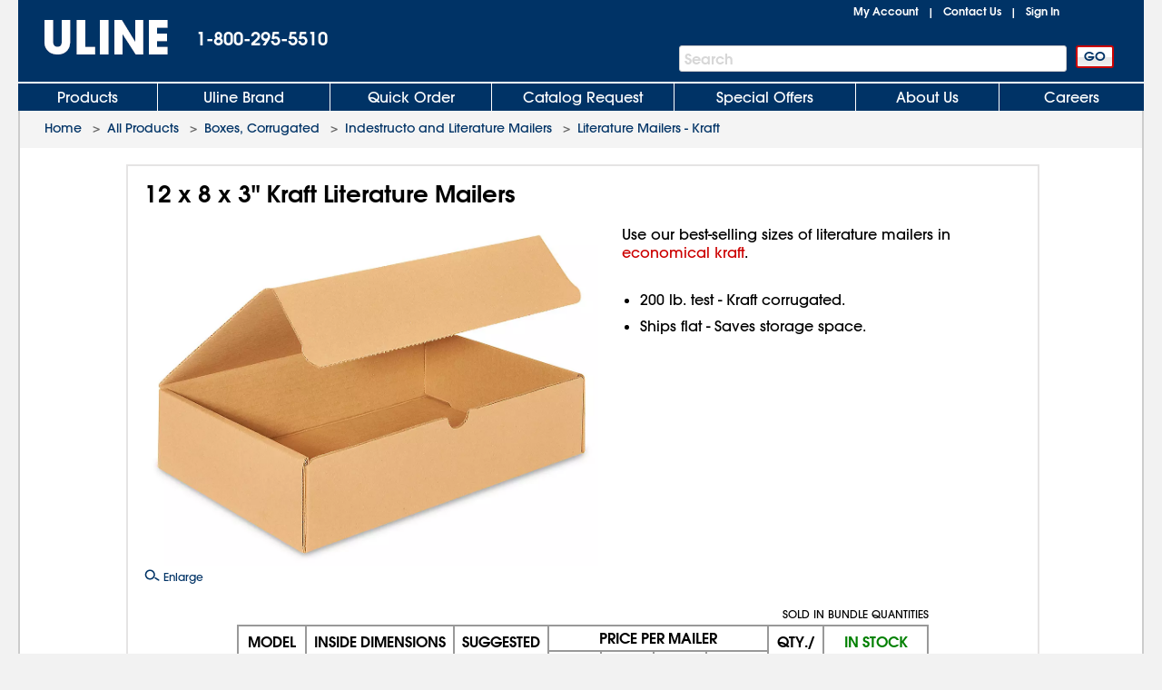

--- FILE ---
content_type: text/html; charset=utf-8
request_url: https://www.uline.com/Product/Detail/S-16652/Indestructo-and-Literature-Mailers/12-x-8-x-3-Kraft-Literature-Mailers
body_size: 19649
content:
<!DOCTYPE HTML PUBLIC "-//W3C//DTD XHTML 1.0 Transitional//EN" "http://www.w3.org/TR/xhtml1/DTD/xhtml1-transitional.dtd">

<html xmlns="http://www.w3.org/1999/xhtml" lang="en" xml:lang="en">
<head>
    <meta http-equiv="X-UA-Compatible" content="IE=edge" />
    <script type="text/javascript" src="/ruxitagentjs_ICANVfhqrux_10327251022105625.js" data-dtconfig="rid=RID_1728235847|rpid=-938975582|domain=uline.com|reportUrl=https://rum.uline.com:443/bf/11ae2fbb-5875-4a0a-a779-441bf46a1b15|app=f4f7cbddd2063fe0|cors=1|owasp=1|featureHash=ICANVfhqrux|rdnt=1|uxrgce=1|bp=3|cuc=j3pl3hs7|mel=100000|dpvc=1|md=mdcc2=dgclid,mdcc3=a#lblSignInUser,mdcc4=cakaalb_web_prod_uline_com,mdcc5=cQuantumMetricSessionID,mdcc6=cQuantumMetricUserID|ssv=4|lastModification=1768635820446|mdp=mdcc2,mdcc4,mdcc5,mdcc6|tp=500,50,0|srbbv=2|agentUri=/ruxitagentjs_ICANVfhqrux_10327251022105625.js"></script><script src="https://cdn.quantummetric.com/network-interceptor/quantum-uline.js" crossorigin="anonymous"></script>
    <script src="https://cdn.optimizely.com/js/24656750324.js"></script>
    <!-- mp_trans_disable_start -->
    <title>12 x 8 x 3" Kraft Literature Mailers S-16652  - ULINE</title>
    <!-- mp_trans_disable_end -->
    <style id="catalogfonts4web.css" type="text/css">
        @charset "UTF-8";

        @font-face {
            font-family: "AvantGardeGothic";
            src: url("/fonts/ITCAvantGardeGothicW05-Medium.eot?#iefix");
            src: url("/fonts/ITCAvantGardeGothicW05-Medium.eot?#iefix") format("embedded-opentype"), url("/fonts/ITCAvantGardeGothicW05-Medium.woff2") format("woff2"), url("/fonts/ITCAvantGardeGothicW05-Medium.woff") format("woff"), url("/fonts/ITCAvantGardeGothicW05-Medium.ttf") format("truetype"), url("/Fonts/e3929a31-b148-4180-91be-4b490bdac87d.svg#e3929a31-b148-4180-91be-4b490bdac87d") format("svg")
        }

        @font-face {
            font-family: "AvantGardeGothic";
            src: url("/fonts/ITCAvantGardeGothicW05-Demi.eot?#iefix");
            src: url("/fonts/ITCAvantGardeGothicW05-Demi.eot?#iefix") format("embedded-opentype"),url("/fonts/ITCAvantGardeGothicW05-Demi.woff2") format("woff2"),url("/fonts/ITCAvantGardeGothicW05-Demi.woff") format("woff"),url("/fonts/ITCAvantGardeGothicW05-Demi.ttf") format("truetype"),url("/Fonts/f2de529c-11d2-43b7-be7c-05c5aaeaf133.svg#f2de529c-11d2-43b7-be7c-05c5aaeaf133") format("svg");
            font-weight: bold
        }
    </style>

    <!-- Icons for Add to Home Screen -->
    <link rel="apple-touch-icon" sizes="180x180" href="/apple-touch-icon.png" />
    <link rel="icon" type="image/png" sizes="32x32" href="/favicon-32x32.png" />
    <link rel="icon" type="image/png" sizes="16x16" href="/favicon-16x16.png" />
    <link rel="mask-icon" href="/safari-pinned-tab.svg" color="#007bd1" />
    <meta name="msapplication-TileColor" content="#ffffff" />
    <meta name="theme-color" content="#ffffff" />

    <script>function scriptLoad(r) { window.dataLayer.push({ event: "ga.scriptLoad", src: r.src }) } function scriptError(r) { window.dataLayer.push({ event: "ga.scriptError", src: r.src }) } window.dataLayer = window.dataLayer || [];</script>

        <!-- Usablenet Assistive Script -->
        <script src="https://uline.usablenet.com/pt/start" type="text/javascript" async=async async=async async=async async=async async=async async=async async=async async=async onerror="scriptError(this)" onload="scriptLoad(this)"></script>

    <script src="/dist/vendors.06d554910b20d6ebaac5.js" onerror="scriptError(this)" onload="scriptLoad(this)"></script>


        <link rel="canonical" href="https://www.uline.com/Product/Detail/S-16652/Indestructo-and-Literature-Mailers/12-x-8-x-3-Kraft-Literature-Mailers" />
<link rel="alternate" hreflang="en-US" href="https://www.uline.com/Product/Detail/S-16652/Indestructo-and-Literature-Mailers/12-x-8-x-3-Kraft-Literature-Mailers" />
<link rel="alternate" hreflang="en-MX" href="https://www.uline.mx/Product/Detail/S-16652/Indestructo-and-Literature-Mailers/12-x-8-x-3-Kraft-Literature-Mailers" />
<link rel="alternate" hreflang="es-MX" href="https://es.uline.mx/Product/Detail/S-16652/Indestructo-and-Literature-Mailers/12-x-8-x-3-Kraft-Literature-Mailers" />
<link rel="alternate" hreflang="en-CA" href="https://www.uline.ca/Product/Detail/S-16652/Indestructo-and-Literature-Mailers/12-x-8-x-3-Kraft-Literature-Mailers" />
<link rel="alternate" hreflang="fr-CA" href="https://fr.uline.ca/Product/Detail/S-16652/Indestructo-and-Literature-Mailers/12-x-8-x-3-Kraft-Literature-Mailers" />
<link rel="alternate" hreflang="x-default" href="https://www.uline.com/Product/Detail/S-16652/Indestructo-and-Literature-Mailers/12-x-8-x-3-Kraft-Literature-Mailers" />


            <meta name="description" content="Use our best-selling sizes of literature mailers in economical kraft . 200 lb. test - Kraft corrugated. Ships flat - Saves storage space. ULINE offers over 43,000 boxes, plastic poly bags, mailing tubes, warehouse supplies and bubble wrap for your storage, packaging, or shipping supplies." />

    
<script src="/Javascript/jquery/v-639046041159020000559/jquery-min.js" onerror="scriptError(this)" onload="scriptLoad(this)"></script>
<script type="text/javascript">
 window.dataProductInformation = window.dataProductInformation || [];</script><script type="text/javascript">
 window.dataLayer = window.dataLayer || [];
 dataLayer.push({   
 'event': 'Product_Details',  
 'productClassNum': '4',  
 'productClassDesc': 'Boxes, Corrugated',  
 'productGroupNum': '29',  
 'productGroupDesc': 'Indestructo and Literature Mailers',  
 'productSubgroupNum': '1402',  
 'productSubgroupDesc': 'Literature Mailers - Kraft',  
 'productItemNum': 'S-16652',  
 'productItemDesc': '12 x 8 x 3" Kraft Literature Mailers',  
 'productChildRootItem': 'False',  
 'productPrice': '1.2900'
 }); </script>    <link id="lnkCssFile" type="text/css" rel="Stylesheet" href="/CSS/v-636693644790899257559/UlineStyles.min.css" />

        <link id="lnkStaticCssFile" type="text/css" rel="Stylesheet" href="/CSS/Static/v-637940824830000000559/subgroupproduct.css" />
    <script type="text/javascript" src="/Javascript/v-639046041166880000559/UlineScriptsJQuery.min.js" onerror="scriptError(this)" onload="scriptLoad(this)"></script>
    <script type="text/javascript" src="/Javascript/v-639046041165930000559/UlineScripts.desktop.min.js" onerror="scriptError(this)" onload="scriptLoad(this)"></script>



    <script type="text/javascript">
        var $ = jQuery;

            var BrowserValue = GetBrowser();
            if (BrowserValue) {
                if (BrowserValue.msie) {BrowserData.BrowserName = BrowserData.BrowserType = "IE"; }
                if (BrowserValue.opera) {BrowserData.BrowserName = BrowserData.BrowserType = "Opera"; }
                if (BrowserValue.webkit) {BrowserData.BrowserName = BrowserData.BrowserType = "Webkit"; }
                if (BrowserValue.mozilla) {BrowserData.BrowserName = BrowserData.BrowserType = "Mozilla"; }
                BrowserData.BrowserVersion = BrowserValue.version;
                if (BrowserValue.version) {
                    BrowserData.BrowserMajorVersion = BrowserValue.version.split(".")[0];
                    BrowserData.BrowserMinorVersion = BrowserValue.version.split(".")[1];
                }
                BrowserData.BrowserType = BrowserData.BrowserType + BrowserData.BrowserMajorVersion;
            }
                    if (/Trident\/(\d+\.\d+);/.test(navigator.userAgent)) {
            BrowserData.TridentVersion = new Number(RegExp.$1);
        }

        //Both the GetUaMatch and GetBrowser should be avoided for future changes.
        //Try to use the Modernizr library for browser detection.
        function GetUaMatch(ua) {
            ua = ua.toLowerCase();

            var match = /(chrome)[ \/]([\w.]+)/.exec( ua ) ||
                /(webkit)[ \/]([\w.]+)/.exec( ua ) ||
                /(opera)(?:.*version|)[ \/]([\w.]+)/.exec( ua ) ||
                /(msie) ([\w.]+)/.exec( ua ) ||
                ua.indexOf("compatible") < 0 && /(mozilla)(?:.*? rv:([\w.]+)|)/.exec( ua ) ||
                [];

            return {
                browser: match[ 1 ] || "",
                version: match[ 2 ] || "0"
            };
        }
        function GetBrowser() {
            var matched = GetUaMatch( navigator.userAgent );
            var browser = {};

            if ( matched.browser ) {
                browser[ matched.browser ] = true;
                browser.version = matched.version;
            }

            // Chrome is Webkit, but Webkit is also Safari.
            if ( browser.chrome ) {
                browser.webkit = true;
            } else if ( browser.webkit ) {
                browser.safari = true;
            }

            return browser;
        }

        function deviceDetectionData() {
            this.runningOnTabletType = '';
        }

        var DeviceDetectionData = new deviceDetectionData();

    </script>


    <script type="text/javascript">
            $(window).on("load",function () {


        });
    </script>
    

        <script type="text/javascript" src="/Javascript/AEM/etc/dam/viewers/s7viewers/html5/js/ZoomViewer.js"></script>
    
    
    <!-- mp_trans_disable_start -->
    <meta property="og:title" content="12 x 8 x 3" Kraft Literature Mailers S-16652  - ULINE" />
    <meta property="og:type" content="website" />
    <meta property="og:url" content="https://www.uline.com/Product/Detail/S-16652/Indestructo-and-Literature-Mailers/12-x-8-x-3-Kraft-Literature-Mailers" />
    <meta property="og:image" content="https://img.uline.com/is/image/uline/S-16652?$Mobile_Zoom$" />
    <meta property="og:description" content="Use our best-selling sizes of literature mailers in economical kraft . 200 lb. test - Kraft corrugated. Ships flat - Saves storage space. ULINE offers over 43,000 boxes, plastic poly bags, mailing tubes, warehouse supplies and bubble wrap for your storage, packaging, or shipping supplies." />
    <!-- mp_trans_disable_end -->

    
    <script src="/Scripts/Compiled/PageScripts/v-639046041210660000559/MasterLayout.desktop.min.js" onerror="scriptError(this)" onload="scriptLoad(this)"></script>

<script>(window.BOOMR_mq=window.BOOMR_mq||[]).push(["addVar",{"rua.upush":"false","rua.cpush":"true","rua.upre":"false","rua.cpre":"false","rua.uprl":"false","rua.cprl":"false","rua.cprf":"false","rua.trans":"SJ-5bd19acd-8b8f-4aa4-8efe-c5b3ea7e2834","rua.cook":"false","rua.ims":"false","rua.ufprl":"false","rua.cfprl":"true","rua.isuxp":"false","rua.texp":"norulematch","rua.ceh":"false","rua.ueh":"false","rua.ieh.st":"0"}]);</script>
                              <script>!function(a){var e="https://s.go-mpulse.net/boomerang/",t="addEventListener";if("True"=="True")a.BOOMR_config=a.BOOMR_config||{},a.BOOMR_config.PageParams=a.BOOMR_config.PageParams||{},a.BOOMR_config.PageParams.pci=!0,e="https://s2.go-mpulse.net/boomerang/";if(window.BOOMR_API_key="U5LA8-QZHQV-9VD6A-HHZ3Z-T2T4Z",function(){function n(e){a.BOOMR_onload=e&&e.timeStamp||(new Date).getTime()}if(!a.BOOMR||!a.BOOMR.version&&!a.BOOMR.snippetExecuted){a.BOOMR=a.BOOMR||{},a.BOOMR.snippetExecuted=!0;var i,_,o,r=document.createElement("iframe");if(a[t])a[t]("load",n,!1);else if(a.attachEvent)a.attachEvent("onload",n);r.src="javascript:void(0)",r.title="",r.role="presentation",(r.frameElement||r).style.cssText="width:0;height:0;border:0;display:none;",o=document.getElementsByTagName("script")[0],o.parentNode.insertBefore(r,o);try{_=r.contentWindow.document}catch(O){i=document.domain,r.src="javascript:var d=document.open();d.domain='"+i+"';void(0);",_=r.contentWindow.document}_.open()._l=function(){var a=this.createElement("script");if(i)this.domain=i;a.id="boomr-if-as",a.src=e+"U5LA8-QZHQV-9VD6A-HHZ3Z-T2T4Z",BOOMR_lstart=(new Date).getTime(),this.body.appendChild(a)},_.write("<bo"+'dy onload="document._l();">'),_.close()}}(),"".length>0)if(a&&"performance"in a&&a.performance&&"function"==typeof a.performance.setResourceTimingBufferSize)a.performance.setResourceTimingBufferSize();!function(){if(BOOMR=a.BOOMR||{},BOOMR.plugins=BOOMR.plugins||{},!BOOMR.plugins.AK){var e="true"=="true"?1:0,t="",n="clojthqxij7ze2lv3xya-f-ca47e6757-clientnsv4-s.akamaihd.net",i="false"=="true"?2:1,_={"ak.v":"39","ak.cp":"108994","ak.ai":parseInt("67639",10),"ak.ol":"0","ak.cr":8,"ak.ipv":4,"ak.proto":"h2","ak.rid":"7496bd1","ak.r":42223,"ak.a2":e,"ak.m":"a","ak.n":"essl","ak.bpcip":"18.220.153.0","ak.cport":51690,"ak.gh":"23.66.124.164","ak.quicv":"","ak.tlsv":"tls1.3","ak.0rtt":"","ak.0rtt.ed":"","ak.csrc":"-","ak.acc":"","ak.t":"1769332208","ak.ak":"hOBiQwZUYzCg5VSAfCLimQ==oXTT0EN0/oZtfD9yGQ411tpLZshr7lMmMFcpivN5702TGUfYL/Dw7Lv/UB/Ae397j1a7QuX/bOeYIQmBmSlO1VD6lBUoxKQ8weyB/BcAB1k6HeVJjwdYPlDnTzx2+5zHPEQt0yrBUGDdUfwriVNuSwP62QqPAqCvQn+5/XEu6FCvuBQ/QMyugaZAbf9HxHv4zRflrSzcEqr9pIiBIJXKnESqczyG4Mcsc67ge7X165xXy12uknYbXoHZA/iDvbFn44vKl/uvYJG93xIhXD8crSZvKr2PQ3kQ9VGG7ASC4S9z7NhZEY6E3OiCLPx7kwzrg0PjMQKr7j8j6hNI/MUxLoB2TPjf138mHmB+1iNePkqcz5XK2O07X5E4weuzpNMUq67Hyc6Zwic8KtGlxvDwCABoAn5zKe+Cn+OSfCouMDg=","ak.pv":"295","ak.dpoabenc":"","ak.tf":i};if(""!==t)_["ak.ruds"]=t;var o={i:!1,av:function(e){var t="http.initiator";if(e&&(!e[t]||"spa_hard"===e[t]))_["ak.feo"]=void 0!==a.aFeoApplied?1:0,BOOMR.addVar(_)},rv:function(){var a=["ak.bpcip","ak.cport","ak.cr","ak.csrc","ak.gh","ak.ipv","ak.m","ak.n","ak.ol","ak.proto","ak.quicv","ak.tlsv","ak.0rtt","ak.0rtt.ed","ak.r","ak.acc","ak.t","ak.tf"];BOOMR.removeVar(a)}};BOOMR.plugins.AK={akVars:_,akDNSPreFetchDomain:n,init:function(){if(!o.i){var a=BOOMR.subscribe;a("before_beacon",o.av,null,null),a("onbeacon",o.rv,null,null),o.i=!0}return this},is_complete:function(){return!0}}}}()}(window);</script></head>
<body style="padding: 0; margin: 0;" id="body">
<!-- Google Tag Manager --><noscript><iframe src="//www.googletagmanager.com/ns.html?id=GTM-TKLCNW" height="0" width="0" style="display:none;visibility:hidden"></iframe></noscript><!-- End Google Tag Manager -->    <!-- Loading spinner -->
    <img class="loader-gif hidden" src="/images/v-636604262128758254559/mobile-spinner.gif" />
    <div class="menu-overlay"></div>
    <div id="container" x-ms-format-detection="none" class="MasterContainer" ng-app="UlineClientApp">
        <noscript><div class="noscript-padding"></div></noscript>
            <ul class="skip-link">
                    <li><a href="#" class="skip-link-element UsableNetAssistive" onclick="return enableUsableNetAssistive()" rel="nofollow">Enable Accessibility</a></li>
                    <li><a href="#AllProductsLink" class="skip-link-element">Skip to Main Navigation</a></li>
                    <li><a href="#bodycontent" class="skip-link-element">Skip to Main Content</a></li>
                    <li><a href="#lnkMyAccount" class="skip-link-element">Skip to My Account</a></li>
                    <li><a href="#divFooterwrap" class="skip-link-element">Skip to Footer</a></li>
            </ul>
        <input type="hidden" id="__pageLoaded" value="0" />
        <input id="hasNonSupportedBrowserVersion" name="hasNonSupportedBrowserVersion" type="hidden" value="False" />
        <div id="BrowserMessage" class="browserWarning" style="display:none;">
             

    <div id="divInformationMessage" class="messageListContainer" style="">
        
            <div class="messageListSmall">
                        <div id="" class="messageListMessage">
                            <div class="messageListImage">
                                <img src="https://img.uline.com/is/image/uline/gnr_warningicon_cart?&amp;wid=20&amp;hei=20&amp;qlt=75" alt="" aria-hidden="true" />
                            </div>
                            <div class="messageListTextContainer">


                                <span class="messageTextSmall messageListWarning">Internet Explorer is no longer supported. Please use a different browser.</span>

                            </div>
                        </div>
            </div>
    </div>
<input data-val="true" data-val-required="The Size field is required." id="WarningMessageList_MessageListForHiddenField_Size" name="WarningMessageList.MessageListForHiddenField.Size" type="hidden" value="Small" /><input data-val="true" data-val-required="The Type field is required." id="WarningMessageList_MessageListForHiddenField_Type" name="WarningMessageList.MessageListForHiddenField.Type" type="hidden" value="Warning" /><input id="WarningMessageList_MessageListForHiddenField_Messages_0__MessageTitle" name="WarningMessageList.MessageListForHiddenField.Messages[0].MessageTitle" type="hidden" value="AAAAAB&#x2B;LCAAAAAAAAAoDAAAAAAAAAAAA" /><input id="WarningMessageList_MessageListForHiddenField_Messages_0__MessageText" name="WarningMessageList.MessageListForHiddenField.Messages[0].MessageText" type="hidden" value="SQAAAB&#x2B;LCAAAAAAAAAoNx7ENgDAMBMBVfoJsQUHHCkH5oEiRbdmOYHxSXHGnJF2YOD6b6nSMgCimyrMTy0w92QquyRrE2ira6J1OSdyub9DLD5rNrkZJAAAA" /><input id="WarningMessageList_MessageListForHiddenField_Messages_0__HelpID" name="WarningMessageList.MessageListForHiddenField.Messages[0].HelpID" type="hidden" value="" /> 
        </div>
        <div id="headerwrap" role="banner" class="headerwrap">
            <div id="divHeaderMaster" class="header">
                <a id="uhPageBeginLogo" class="headerLogoLink" href=/ aria-label="Uline homepage" title="Uline homepage">
                    <span id="imgHeaderLogo" class=" headerLogoImage">
                        <div style="position:relative;text-align:center;">
                            <img alt="Uline homepage" class="doNotShowImageOnPrint" src="/images/v-636444556310421234559/UlineLogo.png" />

                        </div>
                        <span class="printLogo">ULINE</span>

                    </span>

                </a>
                <div id="pnlHeaderPhoneContainer" class="headerPhoneContainer">
                    <span class="headerPhone ClickToCall" id="lblHeaderPhone">1-800-295-5510</span>
                </div>
                <div class="headerTopRightContainer">

    <div id="pnlHeaderStatusContainer" class="headerStatusContainer">
            <div class="headerStatusLinks" id="pnlHeaderStatusLinks">
                <div id="pnlHeaderStatusLine1" class="headerStatusLine" style="position: relative; display:none;; text-align:left">
                        <div id="signoutContainer" class="signoutContainer" style="display:none;">
                                <div id="signoutMenuHover"></div>
                            <div class="welcomeAndArrowContainer">
                                <span class="welcome" id="lblSignInUser"></span>
                                <span class="signoutArrow"></span>
                            </div>
                            <div class="signoutMenuWrapper">
                                <div class="signoutMenu">
                                </div>
                            </div>
                        </div>


                    <span class="headerStatusSeparator" id="lblCartPipe" style="display:none;">&nbsp;&nbsp;|&nbsp;&nbsp;</span>
                    <div id="divCartLinkWrapper" class="headerCartLinkWrapper" style="display:none">
                            <a id="lnkCartLink" class="whitelinkbold headerCartLink" href="/Product/ViewCart">
                                Cart&nbsp;
<span class="headerSubtotal" id="lblCartTotal">$0.00</span>                            </a>
                            <div id="cartinfo" class=""></div>
                        </div>


                    <span id="SavedCartLinkSpacer" style="display:none;">&nbsp;&nbsp;</span>
                    <a id="lnkSavedCarts" class="viewcartLinkMasterPage" href="/Product/ViewCart?savedcartlist=Y"
                       style="display:none;">
                        
                    </a>
                </div>
                <div id="pnlHeaderStatusLine2" class="headerStatusLine">
                    <a id="lnkMyAccount" class="whitelinkbold" href="/MyAccount/MyUline">My Account</a>
                    <span class="headerStatusSeparator" id="lblContactUsPipe">&nbsp;&nbsp;|&nbsp;&nbsp;</span>
                    <a id="lnkContactUs" class="whitelinkbold" href="/CustomerService/ContactUs_Menu">Contact Us</a>
                    <span class="headerStatusSeparator" id="lblSignInPipe">&nbsp;&nbsp;|&nbsp;&nbsp;</span>
                    <input data-val="true" data-val-required="The DesktopSigninFlyoutMode field is required." id="DesktopSigninFlyoutMode" name="DesktopSigninFlyoutMode" type="hidden" value="RemainOnPage" />
                        <span id="lblSignInLink" class="whitelinkbold">
                                <a href="/SignIn/SignIn" id="SignInHref">Sign In</a>
                        </span>


                    <span class="headerStatusSeparator" id="lblCartPipe2" style="display:none;">&nbsp;&nbsp;|&nbsp;&nbsp;</span>
                    <div id="divCartLinkWrapper2" class="headerCartLinkWrapper" style="display:none;">
                        <a id="lnkCartLink2" class="whitelinkbold headerCartLink" href="/Product/ViewCart">
                            Cart&nbsp;
<span class="headerSubtotal" id="lblCartStatus2">$0.00</span>                        </a>
                        <div id="cartinfo2" class="previewCartContainer"></div>
                    </div>
                </div>
            </div>
    </div>
    <script type="text/javascript">
        var showCart = ('True' == 'True');
        if ($("#__pageLoaded").val() != 1 && 'True' == 'True') {
            // Preload data from browser's cache
            uline.utilities.localStorageAccess.updateDynamicContentFromLocalStorage(showCart);
        } else if ($("#__pageLoaded").val() == 1 && ('true' == 'true' || 'true' == 'noasync')) {
            uline.utilities.localStorageAccess.updateDynamicContentFromLocalStorage(showCart);
        }

        $(document).ready(function () {

                //For new signout flyout menu changes
                if ($('.welcome').length > 0 && $('.welcome').text().length > 0) {
                    $("#lblSignInPipe").hide();
                } else {
                    $("#lblSignInPipe").show();
                }
                          //This is for punchout
        });
    </script>
<div id="pnlTopRight" class="headerTopRight">

</div>                </div>
                    <div id="pnlHeaderSearchContainer" role="search" class="headerSearchContainer">
                            <div id="pnlProductSearch">
                                <span class="searchGoButtonContainer">
                                    <input id="uhGo" type="button" value="GO" class="button2 searchGoButton"
                                           onclick="SearchLinkFromButton('txtProductSearch','uhGo', '/Product/AdvSearchResult?keywords=','', '/Product/SearchNotFound?keywords=');"
                                           onkeydown="return SearchLinkFromGoButtonKey(event,'/Product/AdvSearchResult?keywords=', 'txtProductSearch','uhGo','','/Product/SearchNotFoundPage?keywords=');" />
                                </span>
                                <span class="headerSearchInput">
                                    <label for="txtProductSearch" class="sr-only">Search Bar</label>
                                    <input autocomplete="off" class="searchTextBox" id="txtProductSearch" name="txtProductSearch" onfocus="this.setSelectionRange(this.value.length,this.value.length);" oninput="PageScript.MasterPage.SearchInput.onSearchInputChange()" tabindex="1" />
                                    <span class="searchTextBoxWatermark" style="display:block">Search</span>
                                        <span class="headerSearchInput__clearInputX hidden" onclick="PageScript.MasterPage.SearchInput.onClearInputClick()">
                                            <img alt="Clear Search" src="/images/closeX.png" />
                                        </span>
                                </span>
                            </div>
                    </div>



            </div>

            <div class="clearfix"></div>

    <div id="divHeaderTabs" role="navigation">
        <div class="headerSeparator"></div>
        <div id="headertabs" class="headertabs">


                <div id="AllProductsWrapper" class="topTabWrapper " >
                    <div id="AllProductsLinkWrap" class="topTabTextButton topTabTextFirstButton AllProductsLinkWrap_en-US">
                            <a id="AllProductsLink" class="topTabLink" href = /product/BrowseWebClass.htm?dup=products  >
                                Products
                            </a>
                    </div>

                            <div id="AllProductsMenu" class="hoverMenu">
                                <style type="text/css">
    ul.hoverMenufixedWidth {
        width: 221px;
    }
</style>
    <ul class="hoverMenuColumn hoverMenuColumnBorder hoverMenufixedWidth">
        <li class="hoverMenuItem"><a href='/Cls_21/Anti-Static?dup=products'>Anti-Static</a></li>
        <li class="hoverMenuItem"><a href='/Cls_01/Bags-Poly-Plastic?dup=products'>Bags, Poly / Plastic</a></li>
        <li class="hoverMenuItem"><a href='/Cls_26/Barcode-Labels-and-Printers?dup=products'>Barcode Labels and Printers</a></li>
        <li class="hoverMenuItem"><a href='/Cls_44/Bins-and-Totes?dup=products'>Bins and Totes</a></li>
        <li class="hoverMenuItem"><a href='/Cls_04/Boxes-Corrugated?dup=products'>Boxes, Corrugated</a></li>
        <li class="hoverMenuItem"><a href='/Cls_17/Bubble-Cushioning?dup=products'>Bubble Cushioning</a></li>
        <li class="hoverMenuItem"><a href='/Cls_37/Carts?dup=products'>Carts</a></li>
        <li class="hoverMenuItem"><a href='/Cls_45/Cleanroom_Supplies?dup=products'>Cleanroom Supplies</a></li>
        <li class="hoverMenuItem"><a href='/Cls_05/Cushioning-Peanuts-and-Foam?dup=products'>Cushioning / Foam</a></li>
        <li class="hoverMenuItem"><a href='/Cls_Custom/?dup=products'>Custom Products</a></li>
    </ul>
    <ul class="hoverMenuColumn hoverMenuColumnBorder hoverMenufixedWidth">
        <li class="hoverMenuItem"><a href='/Cls_31/Drums-Pails-and-Containers?dup=products'>Drums, Pails and Containers</a></li>
        <li class="hoverMenuItem"><a href='/Cls_19/Edge-Protectors?dup=products'>Edge Protectors</a></li>
        <li class="hoverMenuItem"><a href='/Cls_11/Envelopes-and-Mailers?dup=products'>Envelopes and Mailers</a></li>
        <li class="hoverMenuItem"><a href='/Cls_29/Facilities-Maintenance?dup=products'>Facilities Maintenance</a></li>
        <li class="hoverMenuItem"><a href='/Cls_35/Food-Service-and-Packaging?dup=products'>Food Service and Packaging</a></li>
        <li class="hoverMenuItem"><a href='/Promotion/FreeOffersByDollarAmt?dup=products'>Free Offers</a></li>
        <li class="hoverMenuItem"><a href='/Cls_30/Gloves?dup=products'>Gloves</a></li>
        <li class="hoverMenuItem"><a href='/Cls_08/Janitorial-Supplies?dup=products'>Janitorial Supplies</a></li>
        <li class="hoverMenuItem"><a href='/Cls_33/Jars-Jugs-and-Bottles?dup=products'>Jars, Jugs and Bottles</a></li>
        <li class="hoverMenuItem"><a href='/Cls_13/Labels?dup=products'>Labels</a></li>
    </ul>
    <ul class="hoverMenuColumn hoverMenuColumnBorder hoverMenufixedWidth">
        <li class="hoverMenuItem"><a href='/Cls_12/Markers-Stencils?dup=products'>Markers / Stencils</a></li>
        <li class="hoverMenuItem"><a href='/Cls_07/Material-Handling?dup=products'>Material Handling</a></li>
        <li class="hoverMenuItem"><a href='/Cls_36/Mats?dup=products'>Mats</a></li>
        <li class="hoverMenuItem"><a href='/Promotion/AdvNewProducts?dup=products' style="color:#FF3333">New Products</a></li>
        <li class="hoverMenuItem"><a href='/Cls_40/Office-Furniture?dup=products'>Office Furniture</a></li>
        <li class="hoverMenuItem"><a href='/Cls_24/Office-Supplies?dup=products'>Office Supplies</a></li>
        <li class="hoverMenuItem"><a href='/Cls_38/Personal-Protective-Equipment?dup=products'>Personal Protective Equipment</a></li>
        <li class="hoverMenuItem"><a href='/Cls_22/Retail-Packaging?dup=products'>Retail</a></li>
        <li class="hoverMenuItem"><a href='/Cls_18/Safety-Products?dup=products'>Safety Products</a></li>
        <li class="hoverMenuItem"><a href='/Cls_23/Scales?dup=products'>Scales</a></li>
    </ul>
    <ul class="hoverMenuColumn hoverMenufixedWidth">
        <li class="hoverMenuItem"><a href='/Cls_32/Shelving-and-Storage?dup=products'>Shelving and Storage</a></li>
        <li class="hoverMenuItem"><a href='/Cls_shipping/?dup=products'>Shipping Supplies</a></li>
        <li class="hoverMenuItem"><a href='/Cls_34/Store-Operations?dup=products'>Store Operations</a></li>
        <li class="hoverMenuItem"><a href='/Cls_09/Strapping?dup=products'>Strapping</a></li>
        <li class="hoverMenuItem"><a href='/stretch_shrink.htm?dup=products'>Stretch Wrap / Shrink Wrap</a></li>
        <li class="hoverMenuItem"><a href='/Cls_25/Tags?dup=products'>Tags</a></li>
        <li class="hoverMenuItem"><a href='/Cls_02/Tape?dup=products'>Tape</a></li>
        <li class="hoverMenuItem"><a href='/Cls_27/3M-Tape?dup=products'>3M Tape</a></li>
        <li class="hoverMenuItem"><a href='/Cls_28/Warehouse-Equipment-Supplies?dup=products'>Warehouse Equipment / Supplies</a></li>
        <li class="hoverMenuItem"><a href='/Cls_41/Workbenches-and-Packing-Tables?dup=products'>Workbenches / Packing Tables</a></li>	
    </ul>
                            </div>
                </div>
                <div id="UlineProductsWrapper" class="topTabWrapper " >
                    <div id="UlineProductsLinkWrap" class="topTabTextButton UlineProductsLinkWrap_en-US">
                            <a id="UlineProductsLink" class="topTabLink" href = /cls_uline/Uline-Brand?dup=ubrands  >
                                Uline Brand
                            </a>
                    </div>

                            <div id="UlineProductsMenu" class="hoverMenu">
                                <style type="text/css">
    div#UlineProductsMenuContainer {
        width: 525px;
        height: 235px;
    }
    div.uline-products-menu-bg {
        background: url("https://img.uline.com/is/image/uline/nav_UlineProductsMenu_us_WDR?&wid=908&hei=280&qlt=80&op_usm=1,1,1") right bottom no-repeat;
        background-size: 454px 140px;
    }
    div.imageClick1, div.imageClick2 {
        display: block;
        position: absolute;
        left: 100%;
        top: 100%;
    }

        div.imageClick1:hover, div.imageClick2:hover {
            cursor: pointer;
        }

    div.imageClick1 {
        width: 255px;
        height: 135px;
        margin-left: -255px;
        margin-top: -135px;
    }

    div.imageClick2 {
        width: 285px;
        height: 35px;
        margin-left: -467px;
        margin-top: -35px;
    }
</style>
<div id="UlineProductsMenuContainer">
    <ul class="hoverMenuColumn hoverMenuColumnBorder">
        <li class="hoverMenuItem"><a href='/Product/AdvSearchResult?keywords=uline%20aerosols&dup=uproducts'>Aerosols</a></li>
        <li class="hoverMenuItem"><a href='/Product/AdvSearchResult?keywords=xyzulineas&dup=uproducts'>Anti-Static</a></li>
        <li class="hoverMenuItem"><a href='/Product/AdvSearchResult?keywords=xyzulinebags&dup=uproducts'>Bags</a></li>
        <li class="hoverMenuItem"><a href='/Cls_04/Boxes-Corrugated?dup=uproducts'>Boxes</a></li>
        <li class="hoverMenuItem"><a href='/Cls_17/Bubble-Cushioning?dup=uproducts'>Bubble</a></li>
        <li class="hoverMenuItem"><a href='/Grp_18/Foam?dup=uproducts'>Foam</a></li>
        <li class="hoverMenuItem"><a href='/Product/AdvSearchResult?keywords=xyzulinegloves&dup=uproducts'>Gloves</a></li>
    </ul>
    <ul class="hoverMenuColumn hoverMenuColumnBorder">
        <li class="hoverMenuItem"><a href='/Product/AdvSearchResult?keywords=xyzulinejanitorial&dup=uproducts'>Janitorial</a></li>
        <li class="hoverMenuItem"><a href='/Cls_13/Labels?dup=uproducts'>Labels</a></li>
        <li class="hoverMenuItem"><a href='/Product/AdvSearchResult?keywords=xyzulinemailers&dup=uproducts'>Mailers</a></li>
        <li class="hoverMenuItem"><a href='/Cls_14/Packing-List-Envelopes?dup=uproducts'>Packing List Envelopes</a></li>
        <li class="hoverMenuItem"><a href='/Product/AdvSearchResult?keywords=xyzulinepaperwrap&dup=uproducts'>Paper Wrap</a></li>
        <li class="hoverMenuItem"><a href='/Grp_41/Peanuts?dup=uproducts'>Peanuts</a></li>
        <li class="hoverMenuItem"><a href='/Product/AdvSearchResult?keywords=xyzulinestrapping&dup=uproducts'>Strapping</a></li>
    </ul>
    <ul class="hoverMenuColumn">
        <li class="hoverMenuItem"><a href='/Product/AdvSearchResult?keywords=xyzulinestretchwrap&dup=uproducts'>Stretch Wrap</a></li>
        <li class="hoverMenuItem"><a href='/Product/AdvSearchResult?keywords=xyzulinetape&dup=uproducts'>Tape</a></li>
        <li class="hoverMenuItem"><a href='/Cls_15/Tubes?dup=uproducts'>Tubes</a></li>
        <li class="hoverMenuItem"><a href='/Product/AdvSearchResult?keywords=xyzulinewipers&dup=uproducts'>Wipers</a></li>
    </ul>
    <div class="imageClick1" onclick="location.href='/cls_uline/Uline-Brand';"><span class="sr-only">Click to view Uline Private Label products</span></div>
    <div class="imageClick2" onclick="location.href='/cls_uline/Uline-Brand';"><span class="sr-only">Click to view Uline Private Label products</span></div>
</div>
<script type="text/javascript">
document.addEventListener("DOMContentLoaded", function() {
    const nav = document.querySelector("div#UlineProductsLinkWrap");
    const uprodNav = document.querySelector("div#UlineProductsMenuContainer");

    if( nav !== null && uprodNav !== null ) {
        nav.addEventListener("mouseenter", function() {
            if (!uprodNav.classList.contains("uline-products-menu-bg")) {
                uprodNav.classList.add("uline-products-menu-bg");
            }
        });
    }
});
</script>
                            </div>
                </div>
                <div id="QuickOrderWrapper" class="topTabWrapper " >
                    <div id="QuickOrderLinkWrap" class="topTabTextButton QuickOrderLinkWrap_en-US">
                            <a id="QuickOrderLink" class="topTabLink" href = /Ordering/QuickOrder  >
                                Quick Order
                            </a>
                    </div>

                            <div id="QuickOrderMenu" class="hoverMenu">
                                <ul class="hoverMenuColumn">
	<li class="hoverMenuItem"><a href='/Ordering/QuickOrder' >Order By Model Number</a></li>
</ul>
                            </div>
                </div>
                <div id="CatalogWrapper" class="topTabWrapper " >
                    <div id="CatalogLinkWrap" class="topTabTextButton CatalogLinkWrap_en-US">
                            <a id="CatalogLink" class="topTabLink" href = /CustomerService/RequestCatalog  >
                                Catalog Request
                            </a>
                    </div>

                            <div id="CatalogMenu" class="hoverMenu">
                                <ul class="hoverMenuColumn catalogRequestFlyout catalogRequestFlyout_Adaptive">
    <li class="hoverMenuItem"><a href='/CustomerService/RequestCatalog' >Catalog Request</a></li>
    <!--OnlineCatalogLink-Start-->
    <li class="hoverMenuItem"><a href='/Product/Catalog_View.aspx' >View Online Catalog</a></li>
    <!--OnlineCatalogLink-End-->
</ul>
                            </div>
                </div>
                <div id="SpecialOffersWrapper" class="topTabWrapper " >
                    <div id="SpecialOffersLinkWrap" class="topTabTextButton SpecialOffersLinkWrap_en-US">
                            <a id="SpecialOffersLink" class="topTabLink" href = /Promotion/Specials  >
                                Special Offers
                            </a>
                    </div>

                            <div id="SpecialOffersMenu" class="hoverMenu">
                                <ul class="hoverMenuColumn">
	<li class="hoverMenuItem"><a href='/Promotion/Specials' >Free Offers, Specials, Overstock, New Products</a></li>
</ul>
                            </div>
                </div>
                <div id="AboutUsWrapper" class="topTabWrapper " >
                    <div id="AboutUsLinkWrap" class="topTabTextButton AboutUsLinkWrap_en-US">
                            <a id="AboutUsLink" class="topTabLink" href = /Corporate/About_Company  >
                                About Us
                            </a>
                    </div>

                            <div id="AboutUsMenu" class="hoverMenu">
                                <ul class="hoverMenuColumn">
	<li class="hoverMenuItem"><a href='/Corporate/About_Company' >About Uline</a></li>
	<li class="hoverMenuItem"><a href='/Corporate/About_Locations' >Locations</a></li>
	<li class="hoverMenuItem"><a href='/Corporate/About_Testimonials' >Testimonials</a></li>
	<li class="hoverMenuItem"><a href='/Corporate/About_History' >Company History</a></li>
	<li class="hoverMenuItem"><a href='/upnorth' >Other Uline Businesses</a></li>
	<li class="hoverMenuItem"><a href='/Corporate/About_President' style='color:#FF3333'>Liz's Letter</a></li>
</ul>
                            </div>
                </div>
                <div id="JobsWrapper" class="topTabWrapper " style=margin-left:873px>
                    <div id="JobsLinkWrap" class="topTabTextButton topTabTextLastButton JobsLinkWrap_en-US">
                            <a id="JobsLink" class="topTabLink" href = https://www.uline.jobs/ target=_blank >
                                Careers
                            </a>
                    </div>

                            <div id="JobsMenu" class="hoverMenu">
                                <table>
    <tr>
        <td style="padding: 0px;">
            <ul class="hoverMenuColumn" style="width: 133px;">
                <li class="hoverMenuItem"><a href='https://www.uline.jobs/JobSearchResults?utm_source=ulineheader_alljobs' target="_blank">All Openings</a></li>
                <li class="hoverMenuItem"><a href='https://www.uline.jobs/JobSearchResults?search=warehouse&department=warehouse&utm_source=ulineheader_allwhsjobs' target="_blank">Warehouse Jobs</a></li>
                <li class="hoverMenuItem"><a href='https://www.uline.jobs/Hiring-Events?utm_source=ulineheader_events' target="_blank">Hiring Events</a></li>
                <li class="hoverMenuItem"><a href='https://www.uline.jobs/Working-At-Uline?utm_source=ulineheader_workatuline' target="_blank">Working at Uline</a></li>
                <li class="hoverMenuItem"><a href='https://www.uline.jobs/Job-Locations?utm_source=ulineheader_locations' target="_blank">Job Locations</a></li>
                <li class="hoverMenuItem"><a href='https://www.uline.jobs/Students?utm_source=ulineheader_students' target="_blank">Students</a></li>
            </ul>
        </td>
    </tr>
</table>

<style>
    .nowHiring {
        text-align: center;
        overflow: auto;       
    }
    .hiringLink .nowHiring h3{
        font-weight: normal;
        color: #036;
    }
    .hiringLink:hover .nowHiring {
        background-color: #d3d3d3;
    }
    .hiringLink:hover .nowHiring h3 {
        color: #0064c7;
        text-decoration: underline;
    }
</style>
                            </div>
                </div>

        </div>

    </div>

        </div>

        <div id="divContent" role="main" class="content contentBorder">
            <div id="divContentFooterWrap" >
                <div id="contentwrap" class="contentwrap">


                    <div id="divContentCell" class="contentCell">

                        <div id="bodycontent" class="bodycontent ">

<div class="breadcrumbs-bg">
    <ul id="breadCrumbs" class="cssbreadcrumbs">
                <li class=first>



<a class="bchlHome" href="/">Home</a>
                </li>
                    <li>
                        <span>&nbsp;&nbsp; &gt; &nbsp;</span>
                    </li>
                <li >



<a class="bchlAllProducts" href="/BrowseWebClass.aspx">All Products</a>
                </li>
                    <li>
                        <span>&nbsp;&nbsp; &gt; &nbsp;</span>
                    </li>
                <li >



<a class="bchlBoxesCorrugated" href="/Cls_04/Boxes-Corrugated">Boxes, Corrugated</a>
                </li>
                    <li>
                        <span>&nbsp;&nbsp; &gt; &nbsp;</span>
                    </li>
                <li >



<a class="bchlIndestructoandLiteratureMailers" href="/Grp_29/Indestructo-and-Literature-Mailers">Indestructo and Literature Mailers</a>
                </li>
                    <li>
                        <span>&nbsp;&nbsp; &gt; &nbsp;</span>
                    </li>
                <li >



<a class="bchlLiteratureMailers-Kraft" href="/BL_1402/Literature-Mailers-Kraft">Literature Mailers - Kraft</a>
                </li>
    </ul>
</div>
<input type="hidden" id="viewMoreProductsLink_Ex" value="/Grp_29/Indestructo-and-Literature-Mailers" />
<div class="clearfix"></div>
                            
    
<div id="pnlBrandName" class="brandNameContainer sharedBrandNamePartial" style=display:none;>
    <div class="brandNamMessage" style=display:none;>
        <span id="BrandNameMessage"></span>
    </div>
</div>


                            



<script src="/Scripts/Compiled/PageScripts/v-639046041205000000559/AddToCart.desktop.min.js" onerror="scriptError(this)" onload="scriptLoad(this)"></script>
<script src="/Scripts/Compiled/PageScripts/v-639046041205320000559/AddToShoppingListModal.desktop.min.js" onerror="scriptError(this)" onload="scriptLoad(this)"></script>
<script src="/Scripts/Compiled/PageScripts/v-639046041213490000559/ProductDetail.desktop.min.js" onerror="scriptError(this)" onload="scriptLoad(this)"></script>
<script src="/Scripts/Compiled/PageScripts/v-639046041213960000559/ProductEmail.desktop.min.js" onerror="scriptError(this)" onload="scriptLoad(this)"></script>
<script src="/Scripts/Compiled/PageScripts/v-639046041205940000559/ColorSwatchViewModel.desktop.min.js" onerror="scriptError(this)" onload="scriptLoad(this)"></script>
<script src="/Scripts/Compiled/PageScripts/v-639046041207040000559/CreateManageShoppingListsModal.desktop.min.js" onerror="scriptError(this)" onload="scriptLoad(this)"></script>



<input data-val="true" data-val-required="The DisplayPopupHeader field is required." id="productDetail_DisplayPopupHeader" name="productDetail.DisplayPopupHeader" type="hidden" value="False" />
<input data-val="true" data-val-required="The IsPopup field is required." id="productDetail_IsPopup" name="productDetail.IsPopup" type="hidden" value="False" />
<input data-val="true" data-val-required="The AllowAttributesSelection field is required." id="productDetail_AllowAttributesSelection" name="productDetail.AllowAttributesSelection" type="hidden" value="False" />
<input data-val="true" data-val-required="The ShouldShowSearchRecommendations field is required." id="productDetail_ShouldShowSearchRecommendations" name="productDetail.ShouldShowSearchRecommendations" type="hidden" value="True" />
<!-- mp_trans_disable_start -->
<input id="hdnItemDescription" name="productDetail.ItemDescription" type="hidden" value="12 x 8 x 3&quot; Kraft Literature Mailers" />
<!-- mp_trans_disable_end -->


<script type="text/javascript">
    if(typeof throwSpinner !== 'undefined')
        throwSpinner(500);
    function display_image() {
        PageScript.displayImage('S-16652');
    }

    var signedIn = false;

    $(document).ready(function () {
        //disable the right click on the image
        $('#dvImage').on('contextmenu', 'img', function (e) { return false; });
    });
</script>

<div id="schema">
<!-- mp_trans_disable_start -->
	<script type="application/ld+json">
	{
		"@context": "http://schema.org/",
		"@type": "Product",
		"name": "12 x 8 x 3&quot; Kraft Literature Mailers",
		"description": "Use our best-selling sizes of literature mailers in economical kraft . 200 lb. test - Kraft corrugated. Ships flat - Saves storage space. ULINE offers over 43,000 boxes, plastic poly bags, mailing tubes, warehouse supplies and bubble wrap for your storage, packaging, or shipping supplies.",
		"sku": "S-16652",
		"image": "https://img.uline.com/is/image/uline/S-16652?$Mobile_Zoom$",
		"offers": {
			"@type": "Offer",
			"url": "https://www.uline.com/Product/Detail/S-16652/Indestructo-and-Literature-Mailers/12-x-8-x-3-Kraft-Literature-Mailers",
			"availability": "http://schema.org/InStock",
			"priceCurrency": "USD",
			"price": "64.50",
			"priceValidUntil": "2026-03-08",
			"priceSpecification": {
				"@type": "UnitPriceSpecification",
				"price": "1.29",
				"priceCurrency": "USD",
				"eligibleQuantity": {
					"@type": "QuantitativeValue",
					"unitCode": "C62",
					"minValue": "50"
				}
			}
		}
	}
	</script>
	<!-- mp_trans_disable_end -->
</div>


    <script type="text/javascript">
        
            function submitForm() {
                CartSubmit(document.forms[0].szItemNum.value, document.forms[0].txtQuantity.id, false);
            }
    </script>



<form action="/Product/ProductDetail?modelnumber=S-16652" autocomplete="off" class="uline-form" id="mainForm" method="post"><input id="isFractionFormattingAppliedToMobile" name="isFractionFormattingAppliedToMobile" type="hidden" value="True" /><input id="DisableJSResizing" name="DisableJSResizing" type="hidden" value="False" />    <div id="pla-top">
        
    </div>
<div class="templateContent  productDetailPage hasMarginBottom" id="templateContent" data-isfractionformattingappliedtomobile="True">
    <div class="gnborder">
        <div id="dvTop" style="min-height:312px">
            <div id="dvTitle" class="pagetitle_product page-title">
<h1>12 x 8 x 3" Kraft Literature Mailers</h1>            </div>
            <!-- Image partial -->
            <div id="dvLeftContent">
    <div id="dvImage">
        

<div class="responsive-image-large responsive-image-wrapper">
            <a id="lnkItemImage" href="javascript: display_image();">
	    <div class="image-container">
	        <span class="imageHelper"></span>
	        <picture>
	                <source id="wideHDSrc" media="(min-width:1260px)" srcset='https://img.uline.com/is/image/uline/S-16652?$LargeRHD$'>
	                <source id="hdSrc" media="(max-width:1259px)" srcset='https://img.uline.com/is/image/uline/S-16652?$LargeHD$'>
		<img class="itemResultImage" alt="12 x 8 x 3&quot; Kraft Literature Mailers S-16652" src='https://img.uline.com/is/image/uline/S-16652?$LargeRHD$' usemap='#imgMap' usemapstd="#imgMap" usemapwide='#imgMapWide'  />
	        </picture>
	    </div>
			</a>
</div>


    </div>
    <div id="dvExpandLink" class="EnlargeLink">
        <a href='javascript:display_image();'>
                                                <img src='https://img.uline.com/is/image/uline/gnr_magglass_enlarge?&fmt=png-alpha' alt='Enlarge' style='border-width:0px;' />
                                                    Enlarge
                                              </a>
    </div>
            </div>
            <!-- Copy partial -->


<div id="dvRightContent">
    <div id='dvCopy' class='BrowseCopy subGroupCopy proDetCopy'>
        <table cellpadding='0' cellspacing='0' border='0' width='100%'><tr><td valign='top' class='BrowseCopy subGroupCopy' width='100%'>Use our best-selling sizes of literature mailers in <span style="color:#cc0000">economical kraft</span>.</p></td></tr><tr><td class='proDetCopy'><ul><li>200 lb. test - Kraft corrugated.</li><li>Ships flat - Saves storage space.</li></ul></td></tr></table>
    </div>
</div>
            <div class="clearfix"></div>
        </div>
        <!--Attributes Selector-->
        <div class="clearfix"></div>
        <!-- Desktop Chart/Mobile Add-to-cart floating widget -->
            <!-- Desktop Chart/Mobile Add-to-cart floating widget -->


<div id="dvChart" class=cls-test>
    <table>
        <tr>
            <td>
                <div id="DescTopLeft" class="BrowseCopy"> </div>
                <div id="DescTopRight" class="BrowseCopy">SOLD IN BUNDLE QUANTITIES </div>
            </td>
        </tr>
        <tr>
            <td id="tdChart">
                <!DOCTYPE html PUBLIC '-//W3C//DTD XHTML 1.0 Transitional//EN' 'http://www.w3.org/TR/xhtml1/DTD/xhtml1-transitional.dtd'>
<html>
<head>
<meta charset='utf-8'>
<meta http-equiv='X-UA-Compatible' content='IE=edge'>
<link type='text/css' rel='Stylesheet' href='/CSS/ChartRipperDisplayStyles.css' />

<script>(window.BOOMR_mq=window.BOOMR_mq||[]).push(["addVar",{"rua.upush":"false","rua.cpush":"true","rua.upre":"false","rua.cpre":"false","rua.uprl":"false","rua.cprl":"false","rua.cprf":"false","rua.trans":"SJ-5bd19acd-8b8f-4aa4-8efe-c5b3ea7e2834","rua.cook":"false","rua.ims":"false","rua.ufprl":"false","rua.cfprl":"true","rua.isuxp":"false","rua.texp":"norulematch","rua.ceh":"false","rua.ueh":"false","rua.ieh.st":"0"}]);</script>
                              <script>!function(a){var e="https://s.go-mpulse.net/boomerang/",t="addEventListener";if("True"=="True")a.BOOMR_config=a.BOOMR_config||{},a.BOOMR_config.PageParams=a.BOOMR_config.PageParams||{},a.BOOMR_config.PageParams.pci=!0,e="https://s2.go-mpulse.net/boomerang/";if(window.BOOMR_API_key="U5LA8-QZHQV-9VD6A-HHZ3Z-T2T4Z",function(){function n(e){a.BOOMR_onload=e&&e.timeStamp||(new Date).getTime()}if(!a.BOOMR||!a.BOOMR.version&&!a.BOOMR.snippetExecuted){a.BOOMR=a.BOOMR||{},a.BOOMR.snippetExecuted=!0;var i,_,o,r=document.createElement("iframe");if(a[t])a[t]("load",n,!1);else if(a.attachEvent)a.attachEvent("onload",n);r.src="javascript:void(0)",r.title="",r.role="presentation",(r.frameElement||r).style.cssText="width:0;height:0;border:0;display:none;",o=document.getElementsByTagName("script")[0],o.parentNode.insertBefore(r,o);try{_=r.contentWindow.document}catch(O){i=document.domain,r.src="javascript:var d=document.open();d.domain='"+i+"';void(0);",_=r.contentWindow.document}_.open()._l=function(){var a=this.createElement("script");if(i)this.domain=i;a.id="boomr-if-as",a.src=e+"U5LA8-QZHQV-9VD6A-HHZ3Z-T2T4Z",BOOMR_lstart=(new Date).getTime(),this.body.appendChild(a)},_.write("<bo"+'dy onload="document._l();">'),_.close()}}(),"".length>0)if(a&&"performance"in a&&a.performance&&"function"==typeof a.performance.setResourceTimingBufferSize)a.performance.setResourceTimingBufferSize();!function(){if(BOOMR=a.BOOMR||{},BOOMR.plugins=BOOMR.plugins||{},!BOOMR.plugins.AK){var e="true"=="true"?1:0,t="",n="clojthqxij7ze2lv3xya-f-ca47e6757-clientnsv4-s.akamaihd.net",i="false"=="true"?2:1,_={"ak.v":"39","ak.cp":"108994","ak.ai":parseInt("67639",10),"ak.ol":"0","ak.cr":8,"ak.ipv":4,"ak.proto":"h2","ak.rid":"7496bd1","ak.r":42223,"ak.a2":e,"ak.m":"a","ak.n":"essl","ak.bpcip":"18.220.153.0","ak.cport":51690,"ak.gh":"23.66.124.164","ak.quicv":"","ak.tlsv":"tls1.3","ak.0rtt":"","ak.0rtt.ed":"","ak.csrc":"-","ak.acc":"","ak.t":"1769332208","ak.ak":"hOBiQwZUYzCg5VSAfCLimQ==oXTT0EN0/oZtfD9yGQ411tpLZshr7lMmMFcpivN5702TGUfYL/Dw7Lv/UB/Ae397j1a7QuX/bOeYIQmBmSlO1VD6lBUoxKQ8weyB/BcAB1k6HeVJjwdYPlDnTzx2+5zHPEQt0yrBUGDdUfwriVNuSwP62QqPAqCvQn+5/XEu6FCvuBQ/QMyugaZAbf9HxHv4zRflrSzcEqr9pIiBIJXKnESqczyG4Mcsc67ge7X165xXy12uknYbXoHZA/iDvbFn44vKl/uvYJG93xIhXD8crSZvKr2PQ3kQ9VGG7ASC4S9z7NhZEY6E3OiCLPx7kwzrg0PjMQKr7j8j6hNI/MUxLoB2TPjf138mHmB+1iNePkqcz5XK2O07X5E4weuzpNMUq67Hyc6Zwic8KtGlxvDwCABoAn5zKe+Cn+OSfCouMDg=","ak.pv":"295","ak.dpoabenc":"","ak.tf":i};if(""!==t)_["ak.ruds"]=t;var o={i:!1,av:function(e){var t="http.initiator";if(e&&(!e[t]||"spa_hard"===e[t]))_["ak.feo"]=void 0!==a.aFeoApplied?1:0,BOOMR.addVar(_)},rv:function(){var a=["ak.bpcip","ak.cport","ak.cr","ak.csrc","ak.gh","ak.ipv","ak.m","ak.n","ak.ol","ak.proto","ak.quicv","ak.tlsv","ak.0rtt","ak.0rtt.ed","ak.r","ak.acc","ak.t","ak.tf"];BOOMR.removeVar(a)}};BOOMR.plugins.AK={akVars:_,akDNSPreFetchDomain:n,init:function(){if(!o.i){var a=BOOMR.subscribe;a("before_beacon",o.av,null,null),a("onbeacon",o.rv,null,null),o.i=!0}return this},is_complete:function(){return!0}}}}()}(window);</script></head>
<body style='margin-left:10px;'><style type='text/css'>
.ChartheadLargeItemW10H18{height: 18px; font-family:  "AvantGardeGothic", Arial, Helvetica, sans-serif;font-size:  10pt;font-style:  normal;line-height:  normal;font-weight:  bold;font-variant:  normal;text-transform:  none;color:  #000000;text-decoration:  none;text-align:  center;vertical-align:  middle;text-indent:  0pt;padding-left:  6pt;padding-right:  6pt;white-space:  nowrap;background-color:  #FFFFFF;width: 10pt; }
.ChartheadLargeItemH18{height: 18px; font-family:  "AvantGardeGothic", Arial, Helvetica, sans-serif;font-size:  10pt;font-style:  normal;line-height:  normal;font-weight:  bold;font-variant:  normal;text-transform:  none;color:  #000000;text-decoration:  none;text-align:  center;vertical-align:  middle;text-indent:  0pt;padding-left:  6pt;padding-right:  6pt;white-space:  nowrap;background-color:  #FFFFFF;}
.numerator{font-family:  "AvantGardeGothic", Arial, Helvetica, sans-serif;font-size:  0.8em;font-style:  normal;line-height:  normal;font-weight:  normal;font-variant:  normal;text-transform:  none;text-decoration:  none;vertical-align:  text-top;text-indent:  0pt;white-space:  nowrap;}
.denominator{font-family:  "AvantGardeGothic", Arial, Helvetica, sans-serif;font-size:  0.8em;font-style:  normal;line-height:  normal;font-weight:  normal;font-variant:  normal;text-transform:  none;text-decoration:  none;vertical-align:  text-bottom;text-indent:  0pt;white-space:  nowrap;}
.chartQtyInput{width:  40px;height:  13px;font-size:  11px;}
.ChartcopyItemW10H18{height: 18px; font-family:  "AvantGardeGothic", Arial, Helvetica, sans-serif;font-size:  10pt;font-style:  normal;line-height:  normal;font-weight:  normal;font-variant:  normal;text-transform:  none;color:  #000000;text-decoration:  none;text-align:  center;vertical-align:  middle;padding-left:  6pt;padding-right:  6pt;white-space:  nowrap;width: 10pt; }
.PriceCellChartcopyItemW10H18{height: 18px; font-family:  "AvantGardeGothic", Arial, Helvetica, sans-serif;font-size:  10pt;font-style:  normal;line-height:  normal;font-weight:  normal;font-variant:  normal;text-transform:  none;color:  #000000;text-decoration:  none;text-align:  center;vertical-align:  middle;padding-left:  6pt;padding-right:  6pt;white-space:  nowrap;width: 10pt; }
.ChartcopyLargeCtrW10H18{height: 18px; font-family:  "AvantGardeGothic", Arial, Helvetica, sans-serif;font-size:  10pt;font-style:  normal;line-height:  normal;font-weight:  normal;font-variant:  normal;text-transform:  none;color:  #000000;text-decoration:  none;text-align:  center;vertical-align:  middle;text-indent:  0pt;white-space:  nowrap;width: 10pt; }

@media only screen and (min-width: 1260px) {

.ChartheadLargeItemW10H18 { height: 24px; font-size: 12pt;; width: 13pt; }
.ChartheadLargeItemH18 { height: 24px; font-size: 12pt;; }
.ChartcopyItemW10H18 { height: 24px; font-size: 12pt;; width: 13pt; }
.PriceCellChartcopyItemW10H18 { height: 24px; font-size: 12pt;; width: 13pt; }
.ChartcopyLargeCtrW10H18 { height: 24px; font-size: 12pt;; width: 13pt; }
}</style>

<table border='1' cellpadding='1' cellspacing='0' bordercolor='#999999'>
<tr>
<td class='ChartheadLargeItemW10H18' rowspan='2'><attrib a="1581" l="10" o="619316" p="170579" s="1443" status="3" type="16"><attrib a="778" l="10" o="619316" p="170579" s="1443" status="3" type="2">MODEL<br />NO.</attrib></attrib></td>
<td class='ChartheadLargeItemW10H18' rowspan='2'><attrib a="1582" l="10" o="619316" p="170579" s="1443" status="3" type="16"><attrib a="779" l="10" o="619316" p="170579" s="1443" status="3" type="2">INSIDE DIMENSIONS<br />L x W x H</attrib></attrib></td>
<td class='ChartheadLargeItemW10H18' rowspan='2'><attrib a="1583" l="10" o="619316" p="170579" s="1443" status="3" type="16"><attrib a="780" l="10" o="619316" p="170579" s="1443" status="3" type="2">SUGGESTED<br />USE</attrib></attrib></td>
<td class='ChartheadLargeItemH18' colspan='4'><attrib a="1599" l="10" o="619316" p="170579" s="1443" status="3" type="16"><attrib a="956" l="10" o="619316" p="170579" s="1443" status="3" type="2">PRICE PER MAILER</attrib><attrib a="1855" l="10" o="619316" p="170579" s="1443" status="3" type="16"></attrib></attrib></td>
<td class='ChartheadLargeItemW10H18' rowspan='2'><attrib a="1585" l="10" o="619316" p="170579" s="1443" status="3" type="16"><attrib a="781" l="10" o="619316" p="170579" s="1443" status="3" type="2">QTY./<br />BNDL.</attrib></attrib></td>
<td class='ChartheadLargeItemW10H18' rowspan='2'><attrib a="1597" l="10" o="619316" p="170579" s="1443" status="3" type="16"><attrib a="915" id="inStockMessage" l="10" o="619316" p="170579" s="1443" status="3" type="2"><!-- mp_trans_disable_start -->IN STOCK <br/> SHIPS TODAY<!-- mp_trans_disable_end --></attrib></attrib></td>
</tr>
<tr>
<td class='ChartheadLargeItemW10H18'><attrib a="1600" l="10" o="619316" p="170579" s="1443" status="3" type="16"><attrib a="947" l="10" o="619316" p="170579" s="1443" status="3" type="2">50</attrib></attrib></td>
<td class='ChartheadLargeItemW10H18'><attrib a="1601" l="10" o="619316" p="170579" s="1443" status="3" type="16"><attrib a="948" l="10" o="619316" p="170579" s="1443" status="3" type="2">100</attrib></attrib></td>
<td class='ChartheadLargeItemW10H18'><attrib a="1602" l="10" o="619316" p="170579" s="1443" status="3" type="16"><attrib a="949" l="10" o="619316" p="170579" s="1443" status="3" type="2">500</attrib></attrib></td>
<td class='ChartheadLargeItemW10H18'><attrib a="1603" l="10" o="619316" p="170579" s="1443" status="3" type="16"><attrib a="950" l="10" o="619316" p="170579" s="1443" status="3" type="2">1,000+</attrib></attrib></td>
</tr>
<tr>
<td class='ChartcopyItemW10H18'><attrib a="43" l="10" o="58402" p="619316" s="1443" status="3" type="2">S-16652</attrib></td>
<td class='ChartcopyItemW10H18'><attrib a="298" l="10" o="58402" p="619316" s="1443" status="3" type="16"><attrib a="292" e="1" l="10" o="58402" p="619316" s="1443" status="3" type="2">12</attrib> x&nbsp;<attrib a="293" l="10" o="58402" p="619316" s="1443" status="3" type="2">8</attrib> x&nbsp;<attrib a="294" l="10" o="58402" p="619316" s="1443" status="3" type="2">3"</attrib></attrib></td>
<td class='ChartcopyItemW10H18'><attrib a="133" l="10" o="58402" p="619316" s="1443" status="3" type="2">Prints</attrib></td>
<td class='PriceCellChartcopyItemW10H18'><attrib a="341" l="10" o="58402" p="619316" s="1443" status="3" type="16">$1.29</attrib></td>
<td class='PriceCellChartcopyItemW10H18'><attrib a="342" l="10" o="58402" p="619316" s="1443" status="3" type="16">$1.22</attrib></td>
<td class='PriceCellChartcopyItemW10H18'><attrib a="345" l="10" o="58402" p="619316" s="1443" status="3" type="16">$1.07</attrib></td>
<td class='PriceCellChartcopyItemW10H18'><attrib a="346" l="10" o="58402" p="619316" s="1443" status="3" type="16">$1.04</attrib></td>
<td class='ChartcopyItemW10H18'><attrib a="141" l="10" o="58402" p="619316" s="1443" status="3" type="2">50</attrib></td>
<td class='ChartcopyLargeCtrW10H18'><attrib a="1955" l="10" o="58402" p="619316" s="1443" status="3" type="16"><attrib a="155" l="10" o="58402" p="619316" s="1443" status="3" type="2"><input type="text" id="qty.1" name="txtQuantity" class="chartQtyInput" maxlength="8" value="50"><input type="hidden" id="item.1" name="szItemNum" value="S-16652"></attrib><attrib a="359" l="10" o="58402" p="619316" s="1443" status="3" type="16">&nbsp;</attrib><attrib a="156" l="10" o="58402" p="619316" s="1443" status="3" type="2"><a id="cart.1" class="button2 chartAddButton" href="javascript: submitForm();">ADD</a></attrib></attrib></td>
</tr>
</table>
<script type="text/javascript"  src="/7BxD7Z9CgC/5Dfale-woC/YOD7J0rXJ6zchf/XjtCLQ/emU/BNQICKBsB"></script><link rel="stylesheet" type="text/css"  href="/7BxD7Z9CgC/5Dfale-woC/2p/fG81LQ/XBU/nS1IVSixZ"><script  src="/7BxD7Z9CgC/5Dfale-woC/2p/fG81LQ/Twx/VQ0k-J1kp" async defer></script><div id="sec-overlay" style="display:none;"><div id="sec-container"></div></div></body></html>
            </td>
        </tr>
        <tr>
            <td>
                <div id="DescTopLeft" class="BrowseCopy">
                </div>
                <div id="DescTopRight" class="BrowseCopy">
                    <div id="DescBottomRight" class="BrowseCopy"> </div>
                    <div id="lblShipsFromDetail" class="ShipsFrom"> </div>
                </div>
            </td>
        </tr>
    </table>
    <div class="clearfix"></div>
</div>
        <div class="clearfix"></div>
            <div id="dvfooterContent" class="productDetail cls-test">

<script type="text/javascript">
    $(document).ready(function () {
        productDetailsTabHelper.initializeTabs(false, false, false);
		$('.footerNav').removeClass("offscreen");
        $('.tabsContainer').removeClass("offscreen");

    })
    var modelNumber = 'S-16652';
</script>
<div>
    <input data-val="true" data-val-required="The IsRootItem field is required." ID="ProductDetailIsRootItem" name="IsRootItem" type="hidden" value="False" />
    <input ID="ProductDetailContentModelNumber" name="ModelNumber" type="hidden" value="S-16652" />
    <input ID="ProductDetailContentCustomerNumber" name="customerNum" type="hidden" value="0" />
    <input id="ModelNumber" name="ModelNumber" type="hidden" value="S-16652" />
    <input data-val="true" data-val-required="The MinOrderQuantity field is required." id="MinOrderQuantity" name="MinOrderQuantity" type="hidden" value="50" />
    <input data-val="true" data-val-required="The IsCustSpecialPricingLoadedAsync field is required." id="IsCustSpecialPricingLoadedAsync" name="IsCustSpecialPricingLoadedAsync" type="hidden" value="True" />
</div>
<ul class="footerNav offscreen">
        <li>
            <a id='hlExpandCollapse' href='' onclick="productDetailsTabHelper.showHideTab('AdditionalInfo'); return false;" style='text-decoration:none;'><img src='/images/v-632481967322499400559/expand.gif' id='imgExpandCollapse' alt=''/>&nbsp;<span style='text-decoration:underline;'>Additional Info</span></a>
        </li>    
        <li id="metricListItem">
            <a id='hlExpandCollapseMetric' href='' onclick="productDetailsTabHelper.showHideTab('Metric'); return false;"><img src='/images/v-632481967322499400559/expand.gif' id='imgExpandCollapseMetric' alt=''/><span style='text-decoration:underline;padding-left:5px'>Metric</span></a>
        </li>
        <li id="partsListItem">
            <a id='hlExpandCollapseParts' href='' onclick="productDetailsTabHelper.showHideTab('Parts'); return false;"><img src='/images/v-632481967322499400559/expand.gif' id='imgExpandCollapseParts' alt=''/>&nbsp;<span style='text-decoration:underline;'></span></a>
        </li>

    <li id="myPricingListItem" style="display: none">
        <!-- Used to keep a hold of original computed value so that it can be restored after AJAX requests -->
        <input type='hidden' id='hdnPageEligibleExpandedMyPricing' value='False' />
        <a id='hlExpandCollapseMyPricing' href='' onclick="productDetailsTabHelper.showHideTab('MyPricing'); return false;"><img src='/images/v-632481967322499400559/expand.gif' id='imgExpandCollapseMyPricing' alt=''/>&nbsp;<span style='text-decoration:underline;'>My Pricing</span></a></a>
    </li>
        <li id="shoppingList">
            <a id='lnkShoppingLists' href='' onclick="productDetailsTabHelper.showHideTab('ShoppingLists'); return false;"><img src='/images/v-632481967322499400559/expand.gif' id='imgExpandCollapseShoppingList' alt=''/><span style='text-decoration:underline;padding-left:5px'>Shopping Lists</span></a>
        </li>

    <li>
        <a href='/CustomerService/RequestCatalog?dup=3'>Request a Catalog</a>
    </li>
</ul>
<div class="clearfix"></div>
<div class="tabsContainer offscreen">
        <div id="dvAdditionalInfo" class="tabPanel">
            <input type='hidden' id='hdnDisplayAdditionalInfo' value='False' />
            <input type='hidden' id='hdnInitializeAdditionalInfoWithCookie' value='True' />
            <div id='productInfoContainer' class='contentContainer'>
                <div id='divProductInfo' runat='server' class='additionalInfo'>
                    <div class="additionalInfoBlurb"><b>DIMENSIONS:</b><br><ul><li>Outside:&nbsp;12&nbsp;3/4&nbsp;x&nbsp;8 1/2&nbsp;&nbsp;x&nbsp;3 1/4" (+/- 1/8")</li></ul></div><div class="additionalInfoBlurb"><b>MATERIAL:</b> <ul><li>B flute<br></li></ul></div><div class="additionalInfoBlurb"><b>RECYCLING:&nbsp;</b><ul><li>Recyclable&nbsp;<ul><li>Recycling facilities may not exist in all areas.</li></ul></li></ul></div><div class="additionalInfoBlurb"><b>SPECIFICATIONS:</b><ul><li>Meets ASTM D5118</li><li>FSC or SFI Compliance: Not able to guarantee; too many paper mills involved.&nbsp;</li></ul></div>
                </div>
            </div>

<div class="otherLinksContainer">
    <div class="otherLinks">
                    <div class='Availability'>Availability:  <a onclick='javascript:EstimateDelivery(event);' class='link'>In Stock</a></div>
            <div class='UnitWeight'>Unit Weight: 0.40 lbs.</div>
        <div class='LastOrdered' style='display: none'></div>
            <div class='Instructions'> <a href='https://img.uline.com/is/content/uline/IS-156pdf' target='_BLANK'>Instructions</a></div>
            <div class='SDSSheets'><a href='https://img.uline.com/is/content/uline/Generic SDS Letterpdf' target='_BLANK'>SDS Sheet</a></div>
            <div class='Catalog'><a href='/Product/Catalog_View.aspx?Page=77&amp;Search=S-16652' target='_BLANK'>Catalog Page 77</a></div>
            <div class='EmailPageLink'><a href='javascript:InitializeProductEmailModal();' id='lnkProductEmail'>Email Item</a></div>
            <div class='CountryOfOrigin'>Country of Origin: USA</div>
    </div>
</div>

        </div>
        <div id="dvMetric" class="tabPanel">
            <div class="contentContainer">
                <input type='hidden' id='hdnMetric' value='false'><table id='tblMetric'><tr><th class='gridheader'>SPECIFICATIONS</th><th class='gridheader'>METRIC</th><th class='gridheader'>IMPERIAL</th></tr><tr><td>INSIDE LENGTH x WIDTH x HEIGHT</td><td>30 x 20 x 8 cm</td><td>12 x 8 x 3"</td></tr></table>
            </div>

<div class="otherLinksContainer">
    <div class="otherLinks">
                    <div class='Availability'>Availability:  <a onclick='javascript:EstimateDelivery(event);' class='link'>In Stock</a></div>
            <div class='UnitWeight'>Unit Weight: 0.40 lbs.</div>
        <div class='LastOrdered' style='display: none'></div>
            <div class='Instructions'> <a href='https://img.uline.com/is/content/uline/IS-156pdf' target='_BLANK'>Instructions</a></div>
            <div class='SDSSheets'><a href='https://img.uline.com/is/content/uline/Generic SDS Letterpdf' target='_BLANK'>SDS Sheet</a></div>
            <div class='Catalog'><a href='/Product/Catalog_View.aspx?Page=77&amp;Search=S-16652' target='_BLANK'>Catalog Page 77</a></div>
            <div class='EmailPageLink'><a href='javascript:InitializeProductEmailModal();' id='lnkProductEmail'>Email Item</a></div>
            <div class='CountryOfOrigin'>Country of Origin: USA</div>
    </div>
</div>

        </div>
        <div id="dvPartsInfo" class="tabPanel">
            

<div class="otherLinksContainer">
    <div class="otherLinks">
                    <div class='Availability'>Availability:  <a onclick='javascript:EstimateDelivery(event);' class='link'>In Stock</a></div>
            <div class='UnitWeight'>Unit Weight: 0.40 lbs.</div>
        <div class='LastOrdered' style='display: none'></div>
            <div class='Instructions'> <a href='https://img.uline.com/is/content/uline/IS-156pdf' target='_BLANK'>Instructions</a></div>
            <div class='SDSSheets'><a href='https://img.uline.com/is/content/uline/Generic SDS Letterpdf' target='_BLANK'>SDS Sheet</a></div>
            <div class='Catalog'><a href='/Product/Catalog_View.aspx?Page=77&amp;Search=S-16652' target='_BLANK'>Catalog Page 77</a></div>
            <div class='EmailPageLink'><a href='javascript:InitializeProductEmailModal();' id='lnkProductEmail'>Email Item</a></div>
            <div class='CountryOfOrigin'>Country of Origin: USA</div>
    </div>
</div>

        </div>
    <div id="dvMyPricing" class="tabPanel">

    </div>
    <div id="dvShoppingListsHtml" class="tabPanel">
        <div class="contentContainer">
            <div id="shoppingLists" class="tabContent">
                <span class="sectionHeader" id="lblAddToShoppingList">Add to Shopping List</span>
            </div>
        </div>

<div class="otherLinksContainer">
    <div class="otherLinks">
                    <div class='Availability'>Availability:  <a onclick='javascript:EstimateDelivery(event);' class='link'>In Stock</a></div>
            <div class='UnitWeight'>Unit Weight: 0.40 lbs.</div>
        <div class='LastOrdered' style='display: none'></div>
            <div class='Instructions'> <a href='https://img.uline.com/is/content/uline/IS-156pdf' target='_BLANK'>Instructions</a></div>
            <div class='SDSSheets'><a href='https://img.uline.com/is/content/uline/Generic SDS Letterpdf' target='_BLANK'>SDS Sheet</a></div>
            <div class='Catalog'><a href='/Product/Catalog_View.aspx?Page=77&amp;Search=S-16652' target='_BLANK'>Catalog Page 77</a></div>
            <div class='EmailPageLink'><a href='javascript:InitializeProductEmailModal();' id='lnkProductEmail'>Email Item</a></div>
            <div class='CountryOfOrigin'>Country of Origin: USA</div>
    </div>
</div>



<style type="text/css">
    .boldenFont {
        font-weight: bold;
    }

    .showErrorRow {
        display: block;
    }

    .hideErrorRow {
        display: none;
    }

    #divProductEmail input:-webkit-autofill,
    #divProductEmail input:-webkit-autofill:hover,
    #divProductEmail input:-webkit-autofill:focus {
        -webkit-box-shadow: 0 0 0px 1000px white inset;
    }
</style>





<!-- mp_trans_disable_end -->
<div id="divProductEmailContainer" class="hide modalForm" style="display:none;">
    <div class="content2">
<form action="/Product/ProductDetail?modelnumber=S-16652" method="post">            <div id="divEmailConfirm" style="display: block; overflow-y: hidden;" class="emailSuccess gaps">
                <table id="emailModalHeading" style="width: 100%;">
                    <tbody>
                        <tr>
                            <td class="default top-align" style="padding-top:6px;">
                                <div class="confirmHeading pageheadNew pageheadLine">Email Item</div>
                            </td>
                        </tr>
                    </tbody>
                </table>
                <div class="confirmEmailText">
                    <p class="confirmationText">Your email will be sent.</p>
                    <p class="lnkSendAnother"><a href="javascript: void(0);" class="anotherEmail">Send another email</a></p>
                </div>
            </div>
<input name="__RequestVerificationToken" type="hidden" value="CfDJ8A-TWD_MaWRFgyQvq1NyD0HyxSR7ghvZcoalB_dlmPb7HJyi5xataVUJXVZfVZNIdD1LkTdIjXbo37AmahSfDtE8S3q78P-H6EhCD61UW28NDozTWqvuhq0xp5zv4p1s7kEm91xhfU7A7NX4VbdfrdM" /></form><form action="/Product/ProductDetail?modelnumber=S-16652" class="uline-form" id="emailForm" method="post">            <div id="divProductEmail" class="formStandardStyle">
                <table id="emailModalHeading" style="width: 100%;">
                    <tbody>
                        <tr>
                            <td class="default top-align" style="padding-top:6px;">
                                <div class="pageheadNew pageheadLine">Email Item</div>
                            </td>
                        </tr>
                    </tbody>
                </table>
                <div class="gaps EmailModal text-center emailModalLabel">
                    <strong>
                        <span class="boldenFont" id="lblItemDesc">S-16652 - </span>
                        <span class="boldenFont" id="lblItemDesc">12 x 8 x 3" Kraft Literature Mailers</span>
                    </strong>
                </div>
                <!-- mp_trans_disable_start -->
                <div class="columnWidth formValidContainer">

                    <div class="form-field  mobile-form-field emailModalSpacing">
                        <span class="field-validation-valid" data-valmsg-for="SenderName" data-valmsg-replace="true"></span>
                        <div class="form-fieldinput">
                            <input class="form-input empty w100 textfield, inputFocus" data-val="true" data-val-regex="Your Name is invalid" data-val-regex-pattern="^[\x20-\xFF]*[a-zA-Z0-9][\x20-\xFF]*$" data-val-required="Your Name is required" id="txtSenderName" maxlength="50" name="SenderName" type="text" value="" />
                            <label class="form-input-label" for="SenderName">Your Name</label>
                            <img alt="Error" class="error-img" src="https://img.uline.com/is/image/uline/gnr_warningicon_cart?&amp;wid=30&amp;hei=30&amp;fmt=png8-alpha&amp;qlt=75&amp;op_usm=1,1,1" />
                            <span class="validationMsg">&nbsp;•</span>
                        </div>
                    </div>
                    <div class="form-field mobile-form-field emailModalSpacing">
                        <span class="field-validation-valid" data-valmsg-for="SenderEmail" data-valmsg-replace="true"></span>
                        <div class="form-fieldinput">
                            <input class="form-input empty w100 textfield" data-val="true" data-val-email="Your Email is invalid" data-val-regex="Your Email is invalid" data-val-regex-pattern="^\s*[a-zA-Z0-9!#$%&amp;&#x27;*&#x2B;/=?^_`{|}~-]&#x2B;(?:\.[a-zA-Z0-9!#$%&amp;&#x27;*&#x2B;/=?^_`{|}~-]&#x2B;)*@(?:[a-zA-Z0-9](?:[a-zA-Z0-9-]*[a-zA-Z0-9])?\.)&#x2B;[a-zA-Z0-9](?:[a-zA-Z0-9-]*[a-zA-Z0-9])?\s*$" data-val-required="Your Email is required" id="txtSenderEmail" maxlength="50" name="SenderEmail" type="email" value="" />
                            <label class="form-input-label" for="SenderEmail">Your Email</label>
                            <img alt="Error" class="error-img" src="https://img.uline.com/is/image/uline/gnr_warningicon_cart?&amp;wid=30&amp;hei=30&amp;fmt=png8-alpha&amp;qlt=75&amp;op_usm=1,1,1" />
                            <span class="validationMsg">&nbsp;•</span>
                        </div>
                    </div>
                    <div class="form-field emailModalSpacing" id="emailModalHR"> <hr /></div>
                    <div class="form-field mobile-form-field emailModalSpacing">
                        <span class="field-validation-valid" data-valmsg-for="SendToName" data-valmsg-replace="true"></span>
                        <div class="form-fieldinput">
                            <input class="form-input empty w100 textfield" data-val="true" data-val-regex="Send to Name is invalid" data-val-regex-pattern="^[\x20-\xFF]*[a-zA-Z0-9][\x20-\xFF]*$" data-val-required="Send to Name is required" id="txtSendToName" maxlength="50" name="SendToName" type="text" value="" />
                            <label class="form-input-label" for="SendToName">Send to Name</label>
                            <img alt="Error" class="error-img" src="https://img.uline.com/is/image/uline/gnr_warningicon_cart?&amp;wid=30&amp;hei=30&amp;fmt=png8-alpha&amp;qlt=75&amp;op_usm=1,1,1" />
                            <span class="validationMsg">&nbsp;•</span>
                        </div>
                    </div>
                    <div class="form-field mobile-form-field emailModalSpacing">
                        <span class="field-validation-valid" data-valmsg-for="SendToEmail" data-valmsg-replace="true"></span>
                        <div class="form-fieldinput">
                            <input class="form-input empty w100 textfield" data-val="true" data-val-remote="&#x27;Send to Email&#x27; is invalid." data-val-remote-additionalfields="*.SendToEmail" data-val-remote-url="/Shared/Helper/ValidateSendToEmail" data-val-required="Send to Email is required" id="txtSendToEmail" maxlength="100" name="SendToEmail" type="text" value="" />
                            <label class="form-input-label" for="SendToEmail">Send to Email</label>
                            <img alt="Error" class="error-img" id="sendtoEmailImg" src="https://img.uline.com/is/image/uline/gnr_warningicon_cart?&amp;wid=30&amp;hei=30&amp;fmt=png8-alpha&amp;qlt=75&amp;op_usm=1,1,1" />
                            <span class="validationMsg">&nbsp;•</span>
                        </div>
                    </div>
                    <div id="sendManyEmailModal" class="form-multiemailmessage form-field emailModalSpacing">
                        <span id="lblMulti">To enter multiple emails, separate with a comma.</span>
                    </div>
                    <div class="form-field mobile-form-field emailModalSpacing">
                        <textarea class="form-inputarea empty commentsArea" id="Comments" maxlength="500" name="Comments" onblur="CommentsOnBlur(event,&#x27;CommentsCounter&#x27;);" onfocus="CommentsOnFocus(event,&#x27;CommentsCounter&#x27;);" onkeyup="count(event,&#x27;lblMessageCharCntr&#x27;,500);getTextForCharRemaining(event,500,&#x27;spnChrRemaining&#x27;);" onload="count(event,&#x27;lblMessageCharCntr&#x27;,500);getTextForCharRemaining(event,500,&#x27;spnChrRemaining&#x27;);" Rows="7">
</textarea>
                        <label class="form-input-label emailModalSpacing" for="Comments">Comments (optional)</label>
                        <div id="CommentsCounter" class="hidden characterCountAlign">
                            <span id="lblMessageCharCntr" class="fontBold">500</span> <span id="spnChrRemaining">characters remaining</span>
                            <span>&nbsp;&nbsp;</span>
                        </div>
                    </div>
                    <div class="form-field btnSendEmail" style="text-align:right;">
                        <input type="submit" class="buttonDefault btn btn-primary btnSendMail" id="btnSubmit" value="Send" />
                    </div>
                    <input type="hidden" value="" id="hdnSenderName" />
                    <input type="hidden" value="" id="hdnSenderEmail" />

                </div>
                <!-- mp_trans_disable_end -->
            </div>
<input name="__RequestVerificationToken" type="hidden" value="CfDJ8A-TWD_MaWRFgyQvq1NyD0HyxSR7ghvZcoalB_dlmPb7HJyi5xataVUJXVZfVZNIdD1LkTdIjXbo37AmahSfDtE8S3q78P-H6EhCD61UW28NDozTWqvuhq0xp5zv4p1s7kEm91xhfU7A7NX4VbdfrdM" /></form>    </div>
</div>

<!-- mp_trans_disable_start -->
<script>
    var itemNumber = "S-16652";
    var imagePath = "https://img.uline.com/is/image/uline/S-16652?$Large$";
    var productemailValidatedCallback = "productDetailsTabHelper.setEmailTabHeight";
    var characterRemaining = "character remaining";
    var charactersRemaining = "characters remaining";
    var productDescription = "12 x 8 x 3\u0022 Kraft Literature Mailers";
    function getEmailData() {
        return {
            "ProductDescription": productDescription,
            "ItemNumber": itemNumber,
            "SenderName": $("#txtSenderName").val(),
            "IsSenderNameEmpty": $("#txtSenderName").val() == '',
            "SenderEmail": $("#txtSenderEmail").val(),
            "IsSenderEmailEmpty": $("#txtSenderEmail").val() == '',
            "IsSenderEmailInvalid": false,
            "SendToName": $("#txtSendToName").val(),
            "IsSendToNameEmpty": $("#txtSendToName").val() == '',
            "SendToEmail": $("#txtSendToEmail").val(),
            "IsSendToEmailEmpty": $("#txtSendToEmail").val() == '',
            "IsSendToEmailInvalid": false,
            "Comments": $("#Comments").val() || "",
            "MaxSendLimitExceeded": false,
            "ShowConfirmationMessage": false,
            "StandardImagePath": imagePath

        };
    }

    function isValidEmailAddress(emailAddress) {
        var multipleEmailPattern = /^([a-zA-Z0-9!#$%&'*+/=?^_`{|}~-]+(?:\.[a-zA-Z0-9!#$%&'*+/=?^_`{|}~-]+)*@(?:[a-zA-Z0-9](?:[a-zA-Z0-9-]*[a-zA-Z0-9])?\.)+[a-zA-Z0-9](?:[a-zA-Z0-9-]*[a-zA-Z0-9])?\s*(\s*(;|,|\s)\s*([a-zA-Z0-9!#$%&'*+/=?^_`{|}~-]+(?:\.[a-zA-Z0-9!#$%&'*+/=?^_`{|}~-]+)*@(?:[a-zA-Z0-9](?:[a-zA-Z0-9-]*[a-zA-Z0-9])?\.)+[a-zA-Z0-9](?:[a-zA-Z0-9-]*[a-zA-Z0-9])?))*\s*)$/i;
        return multipleEmailPattern.test(emailAddress);
    }
</script>
<!-- mp_trans_disable_end -->

    </div>
</div>



        </div>
        <div class="clearfix"></div>
        <!-- Related Items -->


<div id="relatedItems" class="hidden cls-test">
    <input data-val="true" data-val-required="The ShowRelatedItems field is required." id="ShowRelatedItems" name="ShowRelatedItems" type="hidden" value="False" />
    <div id="relatedItemsHeader" style="display: none;">
        <hr class="relatedItemsTitle font-xsmall-half" data-content="RELATED ITEMS">
    </div>
        <div class="relatedItemsSlider hidden">
        </div>
</div>
        <div id='dvIncludeContorl'>
            
        </div>
        
    </div>
    <div id="pla-bottom">
        
    </div>
    
<div class="productDetailFooter">
        <span>HUGE SELECTION</span>
            <span class="lineBreak">|</span>
        <span>LEGENDARY SERVICE</span>
            <span class="lineBreak">|</span>
        <span>FASTEST DELIVERY</span>
</div>
</div>
<input name="__RequestVerificationToken" type="hidden" value="CfDJ8A-TWD_MaWRFgyQvq1NyD0HyxSR7ghvZcoalB_dlmPb7HJyi5xataVUJXVZfVZNIdD1LkTdIjXbo37AmahSfDtE8S3q78P-H6EhCD61UW28NDozTWqvuhq0xp5zv4p1s7kEm91xhfU7A7NX4VbdfrdM" /></form><input type="hidden" id="viewMoreProductsText_Ex" value="More Products" />

<div id="pnlCartSnapshot">
    

<!--AddToCartItemPreview Hidden variables-->
<input id="hdnItem" name="hdnItem" type="hidden" value="" />
<input id="hdnQty" name="hdnQty" type="hidden" value="" />
<input id="hdnGnav" name="hdnGnav" type="hidden" value="" />
<input id="hdnPriorityCodeOnCart" name="hdnPriorityCodeOnCart" type="hidden" value="" />
<input data-val="true" data-val-number="The field CartPreviewDefaultHoverTimeout must be a number." data-val-required="The CartPreviewDefaultHoverTimeout field is required." id="CartPreviewDefaultHoverTimeout" name="CartPreviewDefaultHoverTimeout" type="hidden" value="3500" />
<!--End AddToCartItemPreview Hidden variables-->
				<script type="text/javascript">
					var pendingSubmits = [];
					var submitted = false;

					function CartSubmit(item, qtyId, showAddToCartPreview) {
						var quantity = document.getElementById(qtyId).value;
						quantity = Number(quantity.replace(/,/g, ""));
						if ($.inArray(item, pendingSubmits) < 0) {
							pendingSubmits.push(item);

							if (submitted) {
								AddToCartClose();
							}

							submitted = true;
							if ($('#isMobile').val() == "True") {
								$('#add_to_basket_overlay').css("display", "block");
								$('.loader-gif').removeClass("hide");
								CallAddToCart(item, quantity, showAddToCartPreview);
							}
							else {
								setTimeout(function () {
									CallAddToCart(item, quantity, showAddToCartPreview);
								}, 10);
							}
						}
					}

					function CallAddToCart(item, quantity, showAddToCartPreview) {
						var jsonData = {};
						var hidItem = $("#hdnItem")[0];
						hidItem.value = item;
						var hidQty = $("#hdnQty")[0];
						hidQty.value = quantity;
						jsonData.itemNumber = hidItem.value;
						jsonData.itemQuantity = hidQty.value;
						jsonData.preventViewCartRedirect = showAddToCartPreview || false;

								jsonData.addToCartPageName = "ProductDetail";
													uline.utilities.ga.logAddToCart(item, quantity);
						AddToCartSubmit(jsonData, item);
					}
				</script>
<!--This is context specific javascript. The version of the CartSubmit depends upon the requesting url-->


</div>


                        </div>
                    </div>
                </div>
            </div>
    <div style="text-align: center;" class="default">
    </div>

        <div style="text-align: center; display:none;" id="pnlShowViewMobileLink">
            <a href="https://www.uline.com/Product/ProductDetail?modelnumber=S-16652&amp;stop_mobi=no" id="UlineHyperLink1" rel="nofollow noindex" style="color:rgb(0,51,102)">< Back to Mobile Site</a>
        </div>
    <div id="divServerCart" class="servercart">
    01/25/2026 03:10:08 AM;


    <span id="lblServerName">USWEB14</span>
</div>
<div class="progressBackgroundFilter" style="display: none;"></div>
        </div>
<input id="policyLink" name="policyLink" type="hidden" value="/PolicyPrivacyModalUpdatedCA.htm?popup=y" />
<input id="isPunchout" name="isPunchout" type="hidden" value="False" />
<input data-val="true" data-val-required="The IsCalifornia field is required." id="IsCalifornia" name="IsCalifornia" type="hidden" value="False" />


                <div class="signinFlyoutWrapper">
                    <div class="signinFlyout">
                    </div>
                </div>
        <div id="divFooterwrap" role="contentinfo" class=" footerwrap">
            <div id="newfooter" class="newfooter desktop-footer" style="text-align: center;">
                <table border="0" cellspacing="0" cellpadding="0" style="width: 100%">
                    <tr>
                        <td class="default" id="tdfooter">
                            <table class="default" cellspacing="0" style="line-height: 17px;margin: 0 auto;">
                                <tr>
                                        <td class="footerCell" style="vertical-align:top; text-align:left;">
                                            <a class="footerLinks" href="/CustomerService/Uline_FAQ.aspx" id="lnkFooterHelp">Help</a>
                                        </td>
                                        <td class="footerCell" style="vertical-align:top; text-align:left;">
                                            <a class="footerLinks" href="/CustomerService/ContactUs_Menu?dup=2" id="hlFooterContactUs">Contact Us</a>
                                        </td>
                                        <td class="footerCell" style="vertical-align:top; text-align:left;">
                                            <a class="footerLinks" href="https://www.uline.jobs/?dup=2" id="hlFooterJobs" target="_blank">Careers</a>
                                        </td>
                                        <td class="footerCell" style="vertical-align:top; text-align:left;">
                                            <a class="footerLinks" href="/Cls_04/Boxes-Corrugated?dup=2" id="hlFooterCorrugated">Shipping Boxes</a>
                                        </td>
                                        <td class="footerCell" style="vertical-align:top; text-align:left;">
                                            <a class="footerLinks" href="/Cls_01/Bags-Poly-Plastic?dup=2" id="hlFooterPlasticBags">Plastic Bags</a>
                                        </td>
                                        <td class="footerCell" style="vertical-align:top; text-align:left;">
                                            <a class="footerLinks" href="/CustomerService/RequestCatalog?dup=2" id="hlFooterRequestCatalog">Catalog Request</a>
                                        </td>
                                        <td class="footerCell" style="vertical-align:top; text-align:left;">
                                            <a class="footerLinks" href="https://www.uline.ca" id="hlUlineLink1" rel="nofollow">Uline.ca</a><span class="footerText">&nbsp;/&nbsp;</span><a class="footerLinks" href="https://www.uline.mx" id="hlUlineLink2" rel="nofollow">Uline.mx</a>
                                        </td>
                                            <td class="footerCell" style="vertical-align:top; text-align:left;">
                                                <a class="footerLinks" href="/CustomerService/PolicyPrivacy.htm" id="hlFooterPrivacy">Privacy</a><span class="footerText">&nbsp;/&nbsp;</span><a class="footerLinks" href="/Terms" id="hlFooterTerms">Terms</a>
                                            </td>
                                        <td class="footerCell" style="vertical-align:top; text-align:left;">
                                            <a class="footerLinks UsableNetAssistive" href="#" id="hlFooterEnableAccessibility" onclick="return enableUsableNetAssistive()" rel="nofollow">Enable Accessibility</a>
                                        </td>
                                </tr>
                            </table>
                        </td>
                    </tr>
                </table>
            </div>
        </div>

<div id="userSessionDiscrepencies">
</div>
        <div class="noscript">
            <noscript>
                <img alt="Error" src="https://img.uline.com/is/image/uline/gnr_warningicon_cart?&amp;wid=30&amp;hei=30&amp;fmt=png8-alpha&amp;qlt=75&amp;op_usm=1,1,1" /> <img src="/images/en-US/v-636201516452355391559/NoScriptMessage.gif" />
            </noscript>
        </div>
    </div>


<script type="text/javascript">
    var fullPagePathObj = document.getElementById('FullPagePath');
    if (fullPagePathObj != null) {
        fullPagePathObj.value = unescape(fullPagePathObj.value);
    }



    $(document).ready(function () {
        if ("true" === "true") {
            PageScript.MasterPage.AutoComplete.init(true, 3, '/REST/KeywordSearchV2/Get');
        } else {
            var autoComplete = uline.utilities.autoComplete();
            autoComplete.init(true, 3, '/REST/KeywordSearchV2/Get');
        }

        $("#lnkSignOutMenu, #lnkSignOutMyUline, #lnkSignOut").on("click",function () {
            uline.utilities.dynamicContent.processLogOut();

        });


                $(".FO_Click").on('click',function () {
                    const $expand = $(this);
                    $expand.find('img').toggle();
                    $expand.next().stop(true, true).slideToggle(200);
                });
                });


            $(window).on('load', function () {
                if (document.referrer.includes("SP000_BuyThisGetThat")) {
                    $('.FO_Click').trigger('click');
                }
            });
        
    uline.utilities.currencyToggle();

    var IsPageCacheable = true;
    var cookieName = 'UlineCom';
    var PersonalizedData = PersonalizedData || {};

    uline.utilities.backButton.onFirstLoad(function () {
        if (PersonalizedData && PersonalizedData != {} && !IsPageCacheable) {
            // consider updating browser's PersonalizedData, if set and not a cacheable page
            if (PersonalizedData.SavedCartText && !uline.utilities.localStorageAccess.TTLStorage.get("IsSavedCartTextRetrieved")) {
                uline.utilities.localStorageAccess.TTLStorage.Set("IsSavedCartTextRetrieved", true, 1800000);
            }
            uline.utilities.localStorageAccess.updateDynamicContentStoreInLocalStorage(PersonalizedData);
            SetupClientData();
        } else if (true) {
            // Preload data from browser's cache - handled in bottom of _HeaderStatus
            // Is a cacheable page, update from server data
            uline.utilities.dynamicContent.updateDynamicContentUsingAjaxCallback(IsPageCacheable, cookieName, showCart,
            true);
        }
    });

    uline.utilities.backButton.onBackLoad(function () {
        // Page is displayed from browser's cache; update working copy of PersonalizedData from browser's storage, and update page
        //  - handled in bottom of _HeaderStatus
        var isMobile = 'False'
        // Refresh data from server
        if('true' == 'true' || IsPageCacheable || isMobile === 'true')
            uline.utilities.dynamicContent.refreshDynamicContentUsingAjaxCallback(false,
            showCart, IsPageCacheable, true);
    });
</script>

<div class="aspNetHidden">
    <input id="FullPagePath" name="MainMasterPageViewModel.FullPagePath" type="hidden" value="https%3A%2F%2Fwww.uline.com%2FProduct%2FProductDetail" />
    <input id="ClientIPAddress" name="ClientIPAddress" type="hidden" value="18.220.153.158" />
    <input id="CountryCode" name="CountryCode" type="hidden" value="US" />
</div>



    <script type="text/javascript">
        $(document).ready(function () {
            //<!-- BEGIN LivePerson Monitor. -->
            window.lpTag = window.lpTag || {};
            if (typeof window.lpTag._tagCount === 'undefined') {
                window.lpTag = {
                    site: '48757504' || '',
                    section: lpTag.section || '',
                    autoStart: lpTag.autoStart === false ? false : true,
                    ovr: lpTag.ovr || {},
                    _v: '1.5.1',
                    _tagCount: 1,
                    protocol: location.protocol,
                    events: {
                        bind: function (app, ev, fn) {
                            lpTag.defer(function () {
                                lpTag.events.bind(app, ev, fn);
                            }, 0);
                        }, trigger: function (app, ev, json) {
                            lpTag.defer(function () {
                                lpTag.events.trigger(app, ev, json);
                            }, 1);
                        }
                    },
                    defer: function (fn, fnType) {
                        if (fnType == 0) {
                            this._defB = this._defB || []; this._defB.push(fn);
                        } else if (fnType == 1) {
                            this._defT = this._defT || []; this._defT.push(fn);
                        } else {
                            this._defL = this._defL || []; this._defL.push(fn);
                        }
                    },
                    load: function (src, chr, id) {
                        var t = this;
                        setTimeout(function () {
                            t._load(src, chr, id);
                        }, 0);
                    },
                    _load: function (src, chr, id) {
                        var url = src;
                        if (!src) {
                            url = this.protocol + '//' + ((this.ovr && this.ovr.domain) ? this.ovr.domain : 'lptag.liveperson.net') + '/tag/tag.js?site=' + this.site;
                        }
                        var s = document.createElement('script');
                        s.setAttribute('charset', chr ? chr : 'UTF-8');
                        if (id) {
                            s.setAttribute('id', id);
                        }

                        s.setAttribute('src', url);
                        document.getElementsByTagName('head').item(0).appendChild(s);
                    },
                    init: function () {
                        this._timing = this._timing || {};
                        this._timing.start = (new Date()).getTime();
                        var that = this;
                        if (window.attachEvent) {
                            window.attachEvent('onload', function () { that._domReady('domReady'); });
                        }
                        else {
                            window.addEventListener('DOMContentLoaded', function () {
                                that._domReady('contReady');
                            }, false);
                            window.addEventListener('load', function () {
                                that._domReady('domReady');
                            }, false);
                        }
                        if (typeof (window._lptStop) == 'undefined') { this.load(); }
                    },
                    start: function () {
                        this.autoStart = true;
                    },
                    _domReady: function (n) {
                        if (!this.isDom) {
                            this.isDom = true; this.events.trigger('LPT', 'DOM_READY', { t: n });
                        }
                        this._timing[n] = (new Date()).getTime();
                    },
                    vars: lpTag.vars || [],
                    dbs: lpTag.dbs || [],
                    ctn: lpTag.ctn || [],
                    sdes: lpTag.sdes || [],
                    ev: lpTag.ev || []
                }; lpTag.init();
            } else { window.lpTag._tagCount += 1; }
            //<!-- END LivePerson Monitor. -->
        })
    </script>



    <script type="text/javascript">
        uline.utilities.addClickToCall();
    </script>


<div id="divExternalScripts">

    <div id="divGoogleCode">
        
    </div>


</div>


    <script type="text/javascript">
        $(document).ready(function () {
            CartPreviewSetup();
        });
    </script>
    
    <input id="currentCulture" name="currentCulture" type="hidden" value="en-US" />
    <input id="searchRecData" name="searchRecData" type="hidden" value="[{&quot;Keyword&quot;:&quot;View Corrugated Boxes&quot;,&quot;OverrideUrl&quot;:&quot;/Product/GuidedNav?t=184360&quot;}]" />
    <input id="showCountrySelection" name="showCountrySelection" type="hidden" value="False" />
    <input id="isParts" name="isParts" type="hidden" value="False" />
    <input id="isMobileAgentIgnoreOverrides" name="isMobileAgentIgnoreOverrides" type="hidden" value="False" />
    <input id="ShowTaxExemptionReceivedConfirmationModal" name="ShowTaxExemptionReceivedConfirmationModal" type="hidden" value="True" />
    <input id="EnablePhoneNumberStartWithZeroOrOneCheck" name="EnablePhoneNumberStartWithZeroOrOneCheck" type="hidden" value="True" />
    <input id="scrollToTopShowMinPageHeightPixels" name="scrollToTopShowMinPageHeightPixels" type="hidden" value="2000" />
    <input id="scrollToTopShowPercent" name="scrollToTopShowPercent" type="hidden" value="10" />
    <input id="scrollToTopShowPixels" name="scrollToTopShowPixels" type="hidden" value="800" />
    <input id="IsDPCAjaxDisabledForBots" name="IsDPCAjaxDisabledForBots" type="hidden" value="True" />
    <input id="hdnIsReplaceZipCodeCharOAndIEnabled" name="hdnIsReplaceZipCodeCharOAndIEnabled" type="hidden" value="True" />
    <input id="isLivePersonChatDisabled" name="isLivePersonChatDisabled" type="hidden" value="False" />
    

<div id="UlineAjaxModal" class="micro-modal " aria-hidden="true">
    <div class="micro-modal__overlay" tabindex="-1">
        <div class="micro-modal__modal-container" role="dialog" aria-modal="true" aria-labelledby="title">
            <a class="micro-modal__modal-close" title="Close" aria-label="Close" tabindex="0" data-micromodal-close=data-micromodal-close><span class="sr-only">close</span></a>
            <div class="micro-modal__content">
                

            </div>
        </div>
    </div>
</div>
    
    
    <script src="/dist/ProductDetail.3c4226f7492866f247dd.js" onerror="scriptError(this)" onload="scriptLoad(this)"></script>
    <script>PageScript.init();</script>

</body>
</html>
